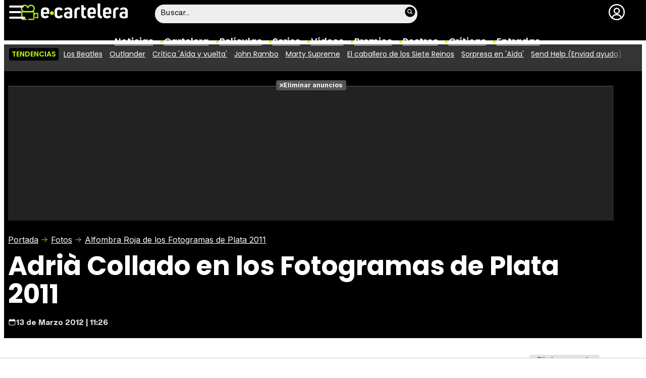

--- FILE ---
content_type: text/html; charset=UTF-8
request_url: https://www.ecartelera.com/fotos/galeria/alfombra-roja-fotogramas-de-plata-2011/adria-collado-fotogramas-de-plata-2011/
body_size: 24910
content:
<!DOCTYPE html>
<html lang="es">
<head>
	<title>Adrià Collado en los Fotogramas de Plata 2011 - Fotos en eCartelera</title>
	<meta charset="utf-8">
	<meta name="viewport" content="width=device-width, initial-scale=1.0, maximum-scale=5.0">
		<meta name="keywords" content="ecartelera, películas, pelis, cine, cartelera, actores, actrices, estrellas, fotos, trailers, videos, fotogramas" />
		<meta name="description" content="El actor asiste a los premios de cine, teatro y televisión. " />
	<meta name="robots" content="max-image-preview:large">	<link rel="preconnect" href="https://pagead2.googlesyndication.com">
<link rel="preconnect" href="https://adservice.google.com">
<link rel="preconnect" href="https://ad.doubleclick.net">
<link rel="preconnect" href="https://www.google.com">
<link rel="preconnect" href="https://ssl.google-analytics.com">
<link rel="preconnect" href="https://tags.refinery89.com">
<link rel="preconnect" href="https://fonts.googleapis.com">
<link rel="preconnect" href="https://fonts.gstatic.com/" crossorigin />
<link rel="preload" as="style" href="https://fonts.googleapis.com/css2?family=Poppins:wght@400;600;700&family=Inter:wght@400;700&display=swap" onload="this.onload=null;this.rel='stylesheet'">
<noscript><link rel="stylesheet" href="https://fonts.googleapis.com/css2?family=Poppins:wght@400;600;700&family=Inter:wght@400;700&display=swap"></noscript>
<link rel="preload" href="/css/fonts/HelveticaNowDisplay-Regular.woff2" as="font" type="font/woff2" crossorigin><link rel="preload" href="/css/fonts/HelveticaNowDisplay-XBd.woff2" as="font" type="font/woff2" crossorigin>
	<link rel="canonical" href="https://www.ecartelera.com/fotos/galeria/alfombra-roja-fotogramas-de-plata-2011/adria-collado-fotogramas-de-plata-2011/">	<meta property="og:locale" content="es_ES" />
<meta property="og:site_name" content="eCartelera" />
<link rel="alternate" href="https://www.ecartelera.com/fotos/galeria/alfombra-roja-fotogramas-de-plata-2011/adria-collado-fotogramas-de-plata-2011/" hreflang="es-es" />
<link rel="alternate" href="https://www.ecartelera.com/fotos/galeria/alfombra-roja-fotogramas-de-plata-2011/adria-collado-fotogramas-de-plata-2011/" hreflang="x-default" />
<link rel="alternate" href="https://www.ecartelera.com.mx/fotos/galeria/alfombra-roja-fotogramas-de-plata-2011/adria-collado-fotogramas-de-plata-2011/" hreflang="es-mx" />
	<script type="application/ld+json">{"@context":"https:\/\/schema.org","@type":"WebSite","url":"https:\/\/www.ecartelera.com","name":"eCartelera","description":"Noticias y cartelera de cine en Espa\u00f1a: eCartelera","publisher":{"name":"eCartelera","url":"https:\/\/www.ecartelera.com"},"potentialAction":{"type":"SearchAction","name":"Buscador eCartelera","target":{"@type":"EntryPoint","urlTemplate":"https:\/\/www.ecartelera.com\/buscar\/?q={search_term_string}"},"query-input":"required name=search_term_string"},"inLanguage":"es"}</script>
	<link rel="icon" href="/favicon.ico" sizes="any">
<link rel="icon" href="/favicon.svg" type="image/svg+xml">
<link rel="apple-touch-icon" sizes="180x180" href="/apple-touch-icon.png">
<link rel="manifest" href="/site.webmanifest">
<link rel="mask-icon" href="/safari-pinned-tab.svg" color="#bcfd0b">
<meta name="theme-color" content="#bcfd0b">	<link href="https://www.ecartelera.com/st.min.css?v=0.67" rel="stylesheet">
			<link rel="alternate" type="application/rss+xml" title="eCartelera RSS" href="https://www.ecartelera.com/rss/feed.xml" />
	
						<script src="https://tags.refinery89.com/ecarteleracom.js" async></script>    
					
<!-- Google Tag Manager -->
<script>(function(w,d,s,l,i){w[l]=w[l]||[];w[l].push({'gtm.start':
new Date().getTime(),event:'gtm.js'});var f=d.getElementsByTagName(s)[0],
j=d.createElement(s),dl=l!='dataLayer'?'&l='+l:'';j.async=true;j.src=
'https://www.googletagmanager.com/gtm.js?id='+i+dl;f.parentNode.insertBefore(j,f);
})(window,document,'script','dataLayer','GTM-K94J7VF');</script>
<!-- End Google Tag Manager -->
<script type="text/javascript">
(function(i,s,o,g,r,a,m){i['GoogleAnalyticsObject']=r;i[r]=i[r]||function(){
	(i[r].q=i[r].q||[]).push(arguments)},i[r].l=1*new Date();a=s.createElement(o),
	m=s.getElementsByTagName(o)[0];a.async=1;a.src=g;m.parentNode.insertBefore(a,m)
})(window,document,'script','//www.google-analytics.com/analytics.js','ga');	

ga('create', 'UA-3225565-1', 'auto', 'main');
ga('create', 'UA-37727950-1', 'auto', 'secondary');
ga('main.send', 'pageview');
ga('secondary.send', 'pageview');
console.log("Iniciando módulo: Analytics");

var myVar=setInterval(function(){refresca()},240000);
function refresca(){
	ga("main.send", "event", "NoBounce", "refresh", "240");
	ga("secondary.send", "event", "NoBounce", "refresh", "240");
}

</script>			<script async src="https://srv.tunefindforfans.com/fruits/mangos.js"></script>
	<script type="text/javascript">
		//  TF-TV - ecartelera.com - TV+
		window.amplified = window.amplified || { init: [] };
		amplified.init.push(function() {
			amplified.setParams({
				tv_term: "",
			});
			amplified.pushAdUnit(100006421);
			amplified.pushAdUnit(100006562);
			amplified.run();
		});
	</script>
		
		<script> 
		(function(d,s,id,h,t){ 
		var js,r,djs = d.getElementsByTagName(s)[0]; 
		if (d.getElementById(id)) {return;} 
		js = d.createElement('script');js.id =id;js.async=1; 
		js.h=h;js.t=t; 
		r=encodeURI(btoa(d.referrer)); 
		js.src="//"+h+"/pixel/js/"+t+"/"+r; 
		djs.parentNode.insertBefore(js, djs); 
		}(document, 'script', 'dogtrack-pixel','noxv.spxl.socy.es', 'NOXV_491_646_733')); 
		</script> 
	
</head>
<body class="preload ref-categorias">
	<style>
.fc-consent-root .fc-dialog-container { max-width:725px !important; }
.fc-consent-root .fc-dialog { border-radius:8px !important; }
.fc-consent-root .fc-dialog-restricted-content { max-width:535px !important; }
.fc-consent-root .fc-choice-dialog .fc-footer-buttons-divider { max-width:535px !important; }
.fc-consent-root .fc-footer-buttons { max-width:535px !important; }
.fc-consent-root .fc-stacks .fc-stack-icon i { color:rgba(75,160,242,1) !important; }
.fc-consent-root .fc-stacks .fc-stack-icon { background-color:rgba(75,160,242,.24) !important;}
.fc-consent-root .fc-manage-options-third-button-label { color:#0f4477 !important; }
.fc-consent-root .fc-primary-button .fc-button-background { background:#42af07 !important; }
.fc-consent-root .fc-data-preferences-accept-all.fc-secondary-button .fc-button-background { background:#42af07 !important; border:0 !important; }
.fc-consent-root .fc-vendor-preferences-accept-all.fc-secondary-button .fc-button-background { background:#42af07 !important; border:0 !important; }
.fc-consent-root .fc-data-preferences-accept-all.fc-secondary-button .fc-button-label { color:#FFF !important; }
.fc-consent-root .fc-vendor-preferences-accept-all.fc-secondary-button .fc-button-label { color:#FFF !important; }
.fc-consent-root .fc-confirm-choices.fc-primary-button .fc-button-background { background:#FAFBFC !important; }
.fc-consent-root .fc-confirm-choices.fc-primary-button .fc-button-label { color:#222 !important; }
</style>
<script>
window.googlefc = window.googlefc || {};
window.googlefc.callbackQueue = window.googlefc.callbackQueue || [];

window.googlefc.callbackQueue.push({
'CONSENT_DATA_READY':
() => __tcfapi('addEventListener', 2.2, (data, success) => {

if (success) {
  const isPersonalized = data.purpose.consents[1];
  if (isPersonalized == false) {
	var currentUrl = window.location.href;
	document.cookie = "cmp-returnurl=" + (currentUrl || "") + "; path=/";
	window.location.href = 'https://www.ecartelera.com/suscribirse/cookies/';
  }
} 

})
});
</script>
	
<header><!-- Google Tag Manager (noscript) -->
<noscript><iframe src="https://www.googletagmanager.com/ns.html?id=GTM-K94J7VF"
height="0" width="0" style="display:none;visibility:hidden"></iframe></noscript>
<!-- End Google Tag Manager (noscript) -->

<div class="cnt">
	<div class="top-band">
		<div id="menu-bar" onclick="mainmenu();"><span></span><span></span><span></span></div>
		<div class="navigation">
			<div class="ecartelera" onclick="window.location.href='https://www.ecartelera.com'"><span>eCartelera</span></div>
		</div>
		<div class="search"><div class="form" id="busc-header">
				<form method="get" id="busqueda" action="https://www.ecartelera.com/buscar/">
			<input type="text" name="q" autocomplete="off" id="inputString" onfocus="this.value=''" value="Buscar..."/>
		</form>
		<div id="resultados"></div>
				</div></div>
		<div class="user" id="user"><div class="login" onclick="mainlogin();"><span>Login</span></div></div>
	</div>
<nav>
	<ul>
		<li><a href="https://www.ecartelera.com/noticias/">Noticias</a></li>
		<li><a href="https://www.ecartelera.com/cartelera/">Cartelera</a></li>
		<li><a href="https://www.ecartelera.com/peliculas/">Pel&iacute;culas</a></li>
		<li><a href="https://www.ecartelera.com/series/">Series</a></li>
		<li><a href="https://www.ecartelera.com/videos/">Vídeos</a></li>
		<li><a href="https://www.ecartelera.com/premios/">Premios</a></li>
		<li><a href="https://www.ecartelera.com/personas/">Rostros</a></li>
				<li><a href="https://www.ecartelera.com/criticas/">Críticas</a></li>
		<li><a href="https://entradas.ecartelera.com">Entradas</a></li>
			</ul>
</nav>	
</div>
</header>
<div id="overlay-menu"><div class="cnt">
	<div class="search">
		<div class="form" id="busc-overlay"></div>
	</div>
	<ul>
		<li><a href="https://www.ecartelera.com/noticias/">Noticias</a></li>
		<li><a href="https://www.ecartelera.com/cartelera/">Cartelera</a></li>
		<li><a href="https://www.ecartelera.com/peliculas/">Pel&iacute;culas</a></li>
		<li><a href="https://www.ecartelera.com/series/">Series</a></li>
		<li><a href="https://www.ecartelera.com/videos/">Vídeos</a></li>
		<li><a href="https://www.ecartelera.com/taquilla/">Taquilla</a></li>
		<li><a href="https://www.ecartelera.com/fotos/">Fotos</a></li>
		<li><a href="https://www.ecartelera.com/premios/">Premios</a></li>
		<li><a href="https://www.ecartelera.com/personas/">Rostros</a></li>
				<li><a href="https://www.ecartelera.com/criticas/">Críticas</a></li>
		<li><a href="https://entradas.ecartelera.com">Entradas</a></li>
			</ul>
</div></div>
<div id="overlay-user"></div>
<div class="trends" data-country="NULL">
	<div class="cnt"><div class="scrollable">
		<strong class="trend-tit">Tendencias</strong>
				<span class="trend-item"><a href="https://www.ecartelera.com/noticias/paul-mescal-barry-keoghan-joseph-quinn-y-harris-dickinson-83137/" title="Los Beatles">Los Beatles</a></span>
				<span class="trend-item"><a href="https://www.ecartelera.com/noticias/outlander-trailer-octava-ultima-temporada-83138/" title="Outlander">Outlander</a></span>
				<span class="trend-item"><a href="https://www.ecartelera.com/noticias/ada-vuelta-critica-83107/" title="Crítica &#039;Aída y vuelta&#039;">Crítica 'Aída y vuelta'</a></span>
				<span class="trend-item"><a href="https://www.ecartelera.com/noticias/precuela-john-rambo-comienza-rodaje-fichajes-poster-oficial-83140/" title="John Rambo">John Rambo</a></span>
				<span class="trend-item"><a href="https://www.ecartelera.com/noticias/marty-supreme-critica-83127/" title="Marty Supreme">Marty Supreme</a></span>
				<span class="trend-item"><a href="https://www.ecartelera.com/noticias/showrunner-caballero-siete-reinos-planes-futuro-83139/" title="El caballero de los Siete Reinos">El caballero de los Siete Reinos</a></span>
				<span class="trend-item"><a href="https://www.ecartelera.com/noticias/aida-vuelta-sorpresa-recuperando-personaje-aidita-83030/" title="Sorpresa en &#039;Aída&#039;">Sorpresa en 'Aída'</a></span>
				<span class="trend-item"><a href="https://www.ecartelera.com/noticias/critica-send-help-enviad-ayuda-sam-raimi-83129/" title="Send Help (Enviad ayuda)">Send Help (Enviad ayuda)</a></span>
				<span class="trend-item"><a href="https://www.ecartelera.com/noticias/creadores-wonder-man-final-alternativo-segunda-temporada-83130/" title="Wonder Man">Wonder Man</a></span>
				<span class="trend-item"><a href="https://www.ecartelera.com/noticias/hoppers-presentacion-avance-pixar-ingeniosa-83132/" title="Hoppers">Hoppers</a></span>
			</div></div>
</div>
<main>
			<style>
.tit-inside.reduced { font-size:38px; }
.galwrap { display:flex; gap:16px; overflow-y:hidden; overflow-x:scroll; -webkit-overflow-scrolling:touch; scrollbar-width:thin; padding:7px 5px 8px 5px; }
.galwrap::-webkit-scrollbar { height:9px; background:#CCC; border-radius:6px; }
.galwrap::-webkit-scrollbar-thumb { background:linear-gradient(90deg, rgba(90,193,0,1) 0%, rgba(213,255,0,1) 100%); border-radius:6px; }
.gitem { position:relative; display:block; flex:0 0 190px; }
.gitem:after { content:''; width:14px; height:14px; display:inline-block; background:url('https://www.ecartelera.com/images/icn-zoom.svg'); background-size:14px 14px; position:absolute; top:5px; right:5px; filter:invert(1) drop-shadow(0 0 4px rgb(0 0 0 / 0.8)); transition:all .25s ease-in-out; opacity:.85; }
.gitem img { width:100%; height:auto; aspect-ratio:1; border-radius:10px; transition:box-shadow .25s ease-in-out; }
.gitem:hover { cursor:pointer; }
.gitem:hover img { box-shadow:1px 1px 8px rgba(0,0,0,.5); }
.gitem:hover:after { width:22px; height:22px; background-size:22px 22px; opacity:1; }

.gal-bar  { background:#222; border-radius:50px; display:flex; gap:12px; padding:6px; font-family:var(--fontnorm); font-weight:bold; font-size:15px; margin-bottom:20px; align-items:center; overflow:hidden; height:57px; }
.gal-bar a { color:#FFF; display:block; transition:color .25s ease-in-out; }
.gal-prev { flex:0 0 100px; }
.gal-prev a { display:flex; gap:6px; align-items:center; position:relative; margin-left:-22px; transition:margin .25s ease-in-out; }
.gal-prev a:hover { margin-left:0; margin-right:-22px; }
.gal-prev a:before { content:''; background:url('https://www.ecartelera.com/images/icn-chevron.svg'); background-size:20px 20px; width:20px; height:20px; filter:invert(1); transform:rotate(180deg); }
.gal-prev a img { width:45px; height:45px; border-radius:45px; aspect-ratio:1; display:block; }
.gal-center { flex-grow:1; text-align:center; }
.gal-bar a:hover { color:var(--cdest); }
.gal-next { flex:0 0 100px; }
.gal-next a { display:flex; gap:6px; align-items:center; flex-direction:row-reverse; position:relative; margin-right:-22px; transition:margin .25s ease-in-out; }
.gal-next a:hover { margin-right:0; margin-left:-22px; }
.gal-next a:before { content:''; background:url('https://www.ecartelera.com/images/icn-chevron.svg'); background-size:20px 20px; width:20px; height:20px; filter:invert(1); }
.gal-next a img { width:45px; height:45px; border-radius:45px; aspect-ratio:1; display:block; }

.mainpic { margin:0 5px; width:calc(100% - 10px); margin-bottom:10px; height:auto; display:block; }
.mainpic img { width:100%; height:auto; border-radius:10px; }

.box-tit a { color:#FFF; }

.ftit { text-align:center; font-weight:bold; font-size:17px; }
.subftit { text-align:center; margin:0 0 25px 0; font-size:18px; font-weight:bold; }
.subftit span { font-size:16px; font-weight:normal; color:#777; }

@media (max-width:650px) {
.tit-inside.reduced { font-size:30px; }
.gitem { flex:0 0 165px; }
}
@media (max-width:550px) {
.tit-inside.reduced { font-size:28px; }
.galwrap { gap:12px; }
.gitem { flex:0 0 140px; }
}
</style>
<div class="top">
<div class="cnt">
		<div class="pub-top apwrap">
		<div id='top' class="apcnt"></div>
		<div id='x01'></div>
	</div>
		<div class="breadcrumb">
		<span class="wa"><a href="https://www.ecartelera.com">Portada</a></span>
		<span class="wa"><a href="https://www.ecartelera.com/fotos/">Fotos</a></span>
		<a href="https://www.ecartelera.com/fotos/galeria/alfombra-roja-fotogramas-de-plata-2011/">Alfombra Roja de los Fotogramas de Plata 2011</a>
	</div>

	<h1 class="std-tit">Adrià Collado en los Fotogramas de Plata 2011</h1>
	<div class="info">
		<span class="std-date"><b>13 de Marzo 2012 | 11:26</b></span>
	</div>
</div>
</div>
<div class="pagewrap">
<div class="wrapper">
	<div class="wcenter">
		<style>#amplified_100006421 { margin-bottom:30px; margin-top:-2px; height:50px; }</style>
<div id="amplified_100006421"></div>
		<div class="gal-bar">
			<div class="gal-prev">
								<a href="https://www.ecartelera.com/fotos/galeria/alfombra-roja-fotogramas-de-plata-2011/jaime-olias-fotogramas-de-plata-2011/">
				<picture>
					<source srcset="https://www.ecartelera.com/images/img/35400/35455_cv2.webp" type="image/webp">
					<img src="https://www.ecartelera.com/images/img/35400/35455_cv2.jpg" alt="Jaime Olías en los Fotogramas de Plata 2011" width="80" height="80"/>
				</picture>
				<span>Anterior</span>
				</a>
							</div>
			<div class="gal-center"><a href="https://www.ecartelera.com/fotos/galeria/alfombra-roja-fotogramas-de-plata-2011/adria-collado-fotogramas-de-plata-2011/original/" title="Adrià Collado en los Fotogramas de Plata 2011">Ver Original</a></div>
			<div class="gal-next">
								<a href="https://www.ecartelera.com/fotos/galeria/alfombra-roja-fotogramas-de-plata-2011/oriol-tarrason-fotogramas-de-plata-2011/">
				<picture>
					<source srcset="https://www.ecartelera.com/images/img/35400/35453_cv2.webp" type="image/webp">
					<img src="https://www.ecartelera.com/images/img/35400/35453_cv2.jpg" alt="Oriol Tarrasón en los Fotogramas de Plata 2011" width="80" height="80"/>
				</picture>
				<span>Siguiente</span>
				</a>
							</div>
		</div>
<picture class="mainpic" style="aspect-ratio:960/1443;">
	<source media="(max-width:175px)" srcset="https://www.ecartelera.com/images/img/35400/35454_mini.webp" type="image/webp">
	<source media="(min-width:176px) and (max-width:250px)" srcset="https://www.ecartelera.com/images/img/35400/35454_p.webp" type="image/webp">
	<source media="(min-width:251px) and (max-width:500px)" srcset="https://www.ecartelera.com/images/img/35400/35454_m.webp" type="image/webp">
	<source media="(min-width:501px)" srcset="https://www.ecartelera.com/images/img/35400/35454_adria-collado-en-los-fotogramas-de-plata-2011.webp" type="image/webp">
	<img src="https://www.ecartelera.com/images/img/35400/35454_adria-collado-en-los-fotogramas-de-plata-2011.jpg" srcset="https://www.ecartelera.com/images/img/35400/35454_mini.jpg 175w, https://www.ecartelera.com/images/img/35400/35454_p.jpg 250w, https://www.ecartelera.com/images/img/35400/35454_m.jpg 500w, https://www.ecartelera.com/images/img/35400/35454_adria-collado-en-los-fotogramas-de-plata-2011.jpg 750w" width="960" height="1443" alt="Adrià Collado en los Fotogramas de Plata 2011" decoding="sync" fetchpriority="high" loading="eager"/>
</picture>

	<script>
		const speculationRules = {
		prerender: [
			{
			source: "list",
			urls: [
				
				"https://www.ecartelera.com/fotos/galeria/alfombra-roja-fotogramas-de-plata-2011/adria-collado-fotogramas-de-plata-2011/original/",
				"https://www.ecartelera.com/fotos/galeria/alfombra-roja-fotogramas-de-plata-2011/jaime-olias-fotogramas-de-plata-2011/", 				"https://www.ecartelera.com/fotos/galeria/alfombra-roja-fotogramas-de-plata-2011/oriol-tarrason-fotogramas-de-plata-2011/"				
			]
			}
		]
		};
		async function initPrerendering() {
			  if (!HTMLScriptElement.supports?.('speculationrules')) return;
			  const connection = navigator.connection;
			  if (connection?.saveData || connection?.effectiveType.includes('2g')) return;
			  try {
				const battery = await navigator.getBattery();
				if (battery.level < 0.2 && !battery.charging) return;
			  } catch {}
			  const script = document.createElement('script');
			  script.type = 'speculationrules';
			  script.textContent = JSON.stringify(speculationRules);
			 document.head.appendChild(script);
		}
		initPrerendering();
	</script>
	
<div class="subftit">El actor asiste a los premios de cine, teatro y televisión <span>Gtres</span></div>
<link rel="stylesheet" href="https://www.ecartelera.com/css/video.custom.min.css" media="print" onload="this.media='all'">
<link rel="stylesheet" href="https://www.ecartelera.com/css/video-js.min.css" media="print" onload="this.media='all'">
<link rel="stylesheet" href="https://www.ecartelera.com/css/videojs.ads.css" media="print" onload="this.media='all'">
<link rel="stylesheet" href="https://www.ecartelera.com/css/videojs.ima.css" media="print" onload="this.media='all'">
<script src="//imasdk.googleapis.com/js/sdkloader/ima3.js"></script>
<script src="https://www.ecartelera.com/js/video.min.js"></script>
<script src="https://www.ecartelera.com/js/videojs.ads.min.js"></script>
<script src="https://www.ecartelera.com/js/videojs.ima.js"></script>
<div id="ec-floating-slot" aria-hidden="true" style="display:none;"></div>
<div class="ecplayer">
	<div class="tit-ep"><span>Videos eCartelera</span></div>
	<div class="cnt-ep">
		<div class="mv-ep">
			<div class='videoplaylist-cnt'>
            <div class='video-title'>Óscar Casas: "'Ídolos' es una película épica"</div><div class='video-wrapper'><video id='vid-36392' class='video-js vjs-default-skin' data-title='Óscar Casas: "\'Ídolos\' es una película épica"' poster='https://www.ecartelera.com/images/videos/36300/f36392.jpg' controls preload='auto' width='640' height='360' playsinline data-vtt="//v1.ecartelera.com/video/36300/36392_sprite.vtt" data-stream="1"><source src="//v1.ecartelera.com/video/36300/36392/playlist.m3u8" type="application/x-mpegURL"/><source src="//v1.ecartelera.com/video/36300/36392/manifest.mpd" type="application/dash+xml"/><source src="//v1.ecartelera.com/video/36300/36392.mp4" type='video/mp4'/>El navegador no soporta el tag de video.</video></div>
      
<div class='floating-countdown'></div><button class='floating-close'>X</button><button class='unmute-button' aria-label='Unmute video'><svg viewBox='0 0 24 24' xmlns='http://www.w3.org/2000/svg'><path d='M3.63 3.63a.996.996 0 0 0 0 1.41L7.29 8.7 7 9H4c-.55 0-1 .45-1 1v4c0 .55.45 1 1 1h3l3.29 3.29c.63.63 1.71.18 1.71-.71v-4.17l4.18 4.18c-.49.37-1.02.68-1.6.91-.36.15-.58.53-.58.92 0 .72.73 1.18 1.39.91.8-.33 1.55-.77 2.22-1.31l1.34 1.34a.996.996 0 1 0 1.41-1.41L5.05 3.63c-.39-.39-1.02-.39-1.42 0zM19 12c0 .82-.15 1.61-.41 2.34l1.53 1.53c.56-1.17.88-2.48.88-3.87 0-3.83-2.4-7.11-5.78-8.4-.59-.23-1.22.23-1.22.86v.19c0 .38.25.71.61.85C17.18 6.54 19 9.06 19 12zm-7-8-1.88 1.88L12 7.76zm4.5 8A4.5 4.5 0 0 0 14 7.97v1.79l2.48 2.48c.01-.08.02-.16.02-.24z'/></svg></button></div>
		</div>
		<div class="lv-ep">
			<ul class="lv-car">
      <li>                <a href="https://www.ecartelera.com/videos/primer-trailer-daredevil-born-again-temporada-2/" title="Primer tráiler &#039;Daredevil: Born Again&#039; T2">
                <picture>
				    <source srcset="https://www.ecartelera.com/images/videos/36400/36408_th01.webp" type="image/webp">
				    <img loading="lazy" src="https://www.ecartelera.com/images/videos/36400/36408_th01.jpg" alt="Primer tráiler &#039;Daredevil: Born Again&#039; T2" width="207" height="115">
			    </picture>
                <span>Primer tráiler &#039;Daredevil: Born Again&#039; T2</span>
                </a>
                </li>
                <li>                <a href="https://www.ecartelera.com/videos/salvador-trailer-oficial-netflix/" title="Tráiler oficial &#039;Salvador&#039; (2026)">
                <picture>
				    <source srcset="https://www.ecartelera.com/images/videos/36400/36405_th01.webp" type="image/webp">
				    <img loading="lazy" src="https://www.ecartelera.com/images/videos/36400/36405_th01.jpg" alt="Tráiler oficial &#039;Salvador&#039; (2026)" width="207" height="115">
			    </picture>
                <span>Tráiler oficial &#039;Salvador&#039; (2026)</span>
                </a>
                </li>
                <li>                <a href="https://www.ecartelera.com/videos/trailer-en-espanol-les-miserables-the-story-of-jean-valjean-2025/" title="Tráiler en español &#039;Les Miserables: The Story of Jean Valjean&#039; (2025)">
                <picture>
				    <source srcset="https://www.ecartelera.com/images/videos/36400/36402_th01.webp" type="image/webp">
				    <img loading="lazy" src="https://www.ecartelera.com/images/videos/36400/36402_th01.jpg" alt="Tráiler en español &#039;Les Miserables: The Story of Jean Valjean&#039; (2025)" width="207" height="115">
			    </picture>
                <span>Tráiler en español &#039;Les Miserables: The Story of Jean Valjean&#039; (2025)</span>
                </a>
                </li>
                <li>                <a href="https://www.ecartelera.com/videos/trailer-en-espanol-super-mario-galaxylapelicula-2026/" title="Avance &#039;Super Mario Galaxy: La película&#039;: Primer vistazo a Yoshi">
                <picture>
				    <source srcset="https://www.ecartelera.com/images/videos/36400/36401_th01.webp" type="image/webp">
				    <img loading="lazy" src="https://www.ecartelera.com/images/videos/36400/36401_th01.jpg" alt="Avance &#039;Super Mario Galaxy: La película&#039;: Primer vistazo a Yoshi" width="207" height="115">
			    </picture>
                <span>Avance &#039;Super Mario Galaxy: La película&#039;: Primer vistazo a Yoshi</span>
                </a>
                </li>
                <li>                <a href="https://www.ecartelera.com/videos/trailer-in-cold-light-2025/" title="Tráiler &#039;In Cold Light&#039; (2025)">
                <picture>
				    <source srcset="https://www.ecartelera.com/images/videos/36400/36400_th01.webp" type="image/webp">
				    <img loading="lazy" src="https://www.ecartelera.com/images/videos/36400/36400_th01.jpg" alt="Tráiler &#039;In Cold Light&#039; (2025)" width="207" height="115">
			    </picture>
                <span>Tráiler &#039;In Cold Light&#039; (2025)</span>
                </a>
                </li>
                <li>                <a href="https://www.ecartelera.com/videos/trailer-en-espanol-venganza-2026/" title="Tráiler en español &#039;Venganza&#039; (2026)">
                <picture>
				    <source srcset="https://www.ecartelera.com/images/videos/36300/36399_th01.webp" type="image/webp">
				    <img loading="lazy" src="https://www.ecartelera.com/images/videos/36300/36399_th01.jpg" alt="Tráiler en español &#039;Venganza&#039; (2026)" width="207" height="115">
			    </picture>
                <span>Tráiler en español &#039;Venganza&#039; (2026)</span>
                </a>
                </li>
                </ul>
		</div>
	</div>
</div>
<script>


document.addEventListener('DOMContentLoaded', function() {
    let is_pub=false;
    const fecha_ini="2026-02-02T00:00:00+02:00";
    const fecha_fin="2026-02-15T23:59:59+02:00";
    const today = new Date();
    is_pub=true;    const is_refinery = document.querySelector('script[src*="tags.refinery89.com"]')!==null;
    if(!is_refinery) loadVideo(false);

    function sendQuartileLog(videoId, event){
        console.log("Debug logQuartile: "+event);
        fetch('/ajax/_log_quartile/', {
            method: "POST",
            headers: { "Content-Type": "application/json" },
            body: JSON.stringify({ video_id: videoId, event_type: event , url:window.location.href})
        });
    }


    function loadVideo(is_refinery=true){
        const videoSliders = document.querySelectorAll('.mv-ep');
        videoSliders.forEach((videoSlider, index) => {
        const video = videoSlider.querySelector('video');
        const videosliderCnt = videoSlider.querySelector('.videoplaylist-cnt');
        const countdown = videoSlider.querySelector('.floating-countdown');
        const closeBtn = videoSlider.querySelector('.floating-close');
        const unmuteBtn = videoSlider.querySelector('.unmute-button');

        if (!video) return;

        const player = videojs(video);
        const random_number = Math.floor((Math.random() * 10000000) + 1);

        player.one('play', () => {
          try { player.ima && player.ima.initializeAdDisplayContainer && player.ima.initializeAdDisplayContainer(); } catch(e){}
        });

        const pubDetails = video.getAttribute('data-pub-details') === 'true';
        const videoId = video.getAttribute('data-id') || 'video-' + index;
        if (pubDetails) {
                const quartiles = {
                    q1: 0.25,
                    q2: 0.50,
                    q3: 0.75
                };

                const tracked = {
                    played: false
                };

                player.on('play', function() {
                    if (!tracked.played) {
                        sendQuartileLog(videoId, 'impression');
                        tracked.played = true;
                    }
                });

                const logQuartile = (quartileName) => {
                    if (!tracked[quartileName]) {
                        tracked[quartileName] = true;
                        sendQuartileLog(videoId, quartileName);
                    }
                };

                player.on('timeupdate', function() {
                    const currentTime = player.currentTime();
                    const duration = player.duration();
                    if (isNaN(duration) || duration === 0) return;
                    for (const quartile in quartiles) {
                        if (currentTime >= duration * quartiles[quartile]) {
                            logQuartile(quartile);
                        }
                    }
                });

                player.on('ended', function() {
                    if (!tracked.q4) {
                        tracked.q4 = true;
                        sendQuartileLog(videoId, 'q4');
                    }
                });
        }

        player.muted(true);
        player.playsinline(true);
        player.autoplay(true);
        player.fluid(true);

        let ad='https://pubads.g.doubleclick.net/gampad/ads?iu=/15748617,1007950/Ecarteleracom/Ecarteleracom-Video-Instream&description_url=https%3A%2F%2Fwww.ecartelera.com&tfcd=0&npa=0&sz=400x300%7C640x360%7C640x480%7C1280x720&gdfp_req=1&unviewed_position_start=1&output=vast&env=vp&impl=s&plcmt=1&correlator='+random_number;
        if(is_refinery) ad=ad+'&gdpr='+(r89.cmp.tcData.gdprApplies==true ? 1 : 0)+'&gdpr_consent='+r89.cmp.tcData.tcString;

        const imaOptions = {
            id: 'content_video_' + index,
            adTagUrl: ad
        };
        if(is_pub) player.ima(imaOptions);

        // Montamos el contador de visualizaciones si es publi
          if(today >= new Date(fecha_ini) && today <= new Date(fecha_fin)) {
              player.on('adstart', function() {
                  fetch('/ajax/_banner_impression/', {
                        method: "POST",
                        headers: { "Content-Type": "application/json" },
                        body: JSON.stringify({ id: videoId , url:window.location.href})
                  });
              });
          }

        if (index === 0) {
            initializeFloatingBehavior(player, videosliderCnt, videoSlider, countdown, closeBtn, unmuteBtn);
        } else {
            initializeUnmuteButton(player, unmuteBtn);
        }
    });
    }

    function r89CmpExiste() {
		return (window.r89 && window.r89.cmp && window.r89.cmp.status=="done");
	}
	let r89CmpDetect = false;

	const observerCallback = (mutationsList, observer) => {
		if (r89CmpDetect) return;

		if (r89CmpExiste()) {
			loadVideo();
			r89CmpDetect = true;
			observer.disconnect();
		}
	};

	const observer = new MutationObserver(observerCallback);
	const observerConfig = {
		childList: true,
		subtree: true
	};

	observer.observe(document.body, observerConfig);

	if (r89CmpExiste()) {
		loadVideo();
		r89CmpDetect = true;
		observer.disconnect();
	}

	// Fallback timeout - load video after 5 seconds if CMP hasn't completed
	if (is_refinery) {
		setTimeout(function() {
			if (!r89CmpDetect) {
				console.log('Refinery89 CMP timeout - loading video with fallback');
				loadVideo(false);
				r89CmpDetect = true;
				observer.disconnect();
			}
		}, 5000);
	}
});

function initializeUnmuteButton(player, unmuteBtn) {
    if (!unmuteBtn) return;

    function updateUnmuteButton() {
        if (player.muted()) {
            unmuteBtn.style.display = 'flex';
        } else {
            unmuteBtn.style.display = 'none';
        }
    }

    unmuteBtn.addEventListener('click', () => {
        player.muted(false);
        updateUnmuteButton();
    });

    player.on('volumechange', updateUnmuteButton);
    updateUnmuteButton();
}

function initializeFloatingBehavior(player, videosliderCnt, placeholder, countdown, closeBtn, unmuteBtn) {
  let hasBeenViewed = false;
  let isFloating = false;
  let isDisabled = false;
  let countdownInterval = null;

  initializeUnmuteButton(player, unmuteBtn);

  function startCountdown() {
    let seconds = 16;
    if (!countdown) return;
    countdown.style.display = 'block';
    countdown.textContent = seconds;
    countdownInterval = setInterval(() => {
      seconds--;
      countdown.textContent = seconds;
      if (seconds <= 0) {
        clearInterval(countdownInterval);
        countdown.style.display = 'none';
        if (closeBtn) closeBtn.style.display = 'block';
      }
    }, 1000);
  }

  function stopCountdown() {
    if (countdown) countdown.style.display = 'none';
    if (closeBtn) closeBtn.style.display = 'none';
    if (countdownInterval) {
      clearInterval(countdownInterval);
      countdownInterval = null;
    }
  }

  function resizeAdsContainer() {
  try {
    const el = player.el(); // the .video-js root
    const rect = el.getBoundingClientRect();
    const w = Math.max(1, Math.round(rect.width));
    const h = Math.max(1, Math.round(rect.height));
    if (player.ima && typeof player.ima.resize === 'function') {
      player.ima.resize(w, h);
    } else {
      player.trigger('adsresize');
    }
  } catch (e) {}
}

function makeVideoFloat() {
  if (isFloating || isDisabled) return;
  // reserve space ...
  videosliderCnt.classList.add('floating');
  // double-RAF to avoid 0x0 reads
  requestAnimationFrame(() => requestAnimationFrame(resizeAdsContainer));
  startCountdown();
  isFloating = true;
}

function returnVideoToPlace() {
  if (!isFloating) return;
  videosliderCnt.classList.remove('floating');
  requestAnimationFrame(() => requestAnimationFrame(resizeAdsContainer));
  stopCountdown();
  isFloating = false;
}

// Also resize at key ad lifecycle points
player.on('adstart', () => requestAnimationFrame(() => requestAnimationFrame(resizeAdsContainer)));
player.on('ads-ad-started', () => requestAnimationFrame(() => requestAnimationFrame(resizeAdsContainer)));

  if (closeBtn) {
    closeBtn.addEventListener('click', () => {
      returnVideoToPlace();
      isDisabled = true;
    });
  }

  const observer = new IntersectionObserver((entries) => {
    if (isDisabled) return;

    entries.forEach(entry => {
      if (entry.isIntersecting) {
        hasBeenViewed = true;
        if (isFloating) returnVideoToPlace();
      } else {
        if (hasBeenViewed && !isFloating) makeVideoFloat();
      }
    });
  }, { threshold: 0.1 });

  observer.observe(placeholder);

  // Keep IMA sized if viewport changes while floating
  window.addEventListener('resize', () => {
    if (isFloating) resizeAdsContainer();
  }, { passive: true });
}
</script><div class="lat-box">
<div class="box-tit"><h2><a href="https://www.ecartelera.com/fotos/galeria/alfombra-roja-fotogramas-de-plata-2011/" title="Alfombra Roja de los Fotogramas de Plata 2011">Alfombra Roja de los Fotogramas de Plata 2011</a></h2></div>
<div class="box-cnt">
<div class="galwrap">
	<a class="gitem" href="https://www.ecartelera.com/fotos/galeria/alfombra-roja-fotogramas-de-plata-2011/ana-rujas-fotogramas-de-plata-2011/">
		<picture>
			<source srcset="https://www.ecartelera.com/images/img/35400/35460_cv04.webp" type="image/webp">
			<img loading="lazy" src="https://www.ecartelera.com/images/img/35400/35460_cv04.jpg" width="200" height="200" alt="Ana Rujas en los Fotogramas de Plata 2011">
		</picture>
	</a>
	<a class="gitem" href="https://www.ecartelera.com/fotos/galeria/alfombra-roja-fotogramas-de-plata-2011/aida-folch-fotogramas-de-plata-2011/">
		<picture>
			<source srcset="https://www.ecartelera.com/images/img/35400/35459_cv04.webp" type="image/webp">
			<img loading="lazy" src="https://www.ecartelera.com/images/img/35400/35459_cv04.jpg" width="200" height="200" alt="Aída Folch en los Fotogramas de Plata 2011">
		</picture>
	</a>
	<a class="gitem" href="https://www.ecartelera.com/fotos/galeria/alfombra-roja-fotogramas-de-plata-2011/mar-saura-fotogramas-de-plata-2011/">
		<picture>
			<source srcset="https://www.ecartelera.com/images/img/35400/35458_cv04.webp" type="image/webp">
			<img loading="lazy" src="https://www.ecartelera.com/images/img/35400/35458_cv04.jpg" width="200" height="200" alt="Mar Saura en los Fotogramas de Plata 2011">
		</picture>
	</a>
	<a class="gitem" href="https://www.ecartelera.com/fotos/galeria/alfombra-roja-fotogramas-de-plata-2011/gorka-otxoa-fotogramas-de-plata-2011/">
		<picture>
			<source srcset="https://www.ecartelera.com/images/img/35400/35457_cv04.webp" type="image/webp">
			<img loading="lazy" src="https://www.ecartelera.com/images/img/35400/35457_cv04.jpg" width="200" height="200" alt="Gorka Otxoa en los Fotogramas de Plata 2011">
		</picture>
	</a>
	<a class="gitem" href="https://www.ecartelera.com/fotos/galeria/alfombra-roja-fotogramas-de-plata-2011/alberto-amarilla-fotogramas-de-plata-2011/">
		<picture>
			<source srcset="https://www.ecartelera.com/images/img/35400/35456_cv04.webp" type="image/webp">
			<img loading="lazy" src="https://www.ecartelera.com/images/img/35400/35456_cv04.jpg" width="200" height="200" alt="Alberto Amarilla en los Fotogramas de Plata 2011">
		</picture>
	</a>
	<a class="gitem" href="https://www.ecartelera.com/fotos/galeria/alfombra-roja-fotogramas-de-plata-2011/jaime-olias-fotogramas-de-plata-2011/">
		<picture>
			<source srcset="https://www.ecartelera.com/images/img/35400/35455_cv04.webp" type="image/webp">
			<img loading="lazy" src="https://www.ecartelera.com/images/img/35400/35455_cv04.jpg" width="200" height="200" alt="Jaime Olías en los Fotogramas de Plata 2011">
		</picture>
	</a>
	<a class="gitem" href="https://www.ecartelera.com/fotos/galeria/alfombra-roja-fotogramas-de-plata-2011/adria-collado-fotogramas-de-plata-2011/">
		<picture>
			<source srcset="https://www.ecartelera.com/images/img/35400/35454_cv04.webp" type="image/webp">
			<img loading="lazy" src="https://www.ecartelera.com/images/img/35400/35454_cv04.jpg" width="200" height="200" alt="Adrià Collado en los Fotogramas de Plata 2011">
		</picture>
	</a>
	<a class="gitem" href="https://www.ecartelera.com/fotos/galeria/alfombra-roja-fotogramas-de-plata-2011/oriol-tarrason-fotogramas-de-plata-2011/">
		<picture>
			<source srcset="https://www.ecartelera.com/images/img/35400/35453_cv04.webp" type="image/webp">
			<img loading="lazy" src="https://www.ecartelera.com/images/img/35400/35453_cv04.jpg" width="200" height="200" alt="Oriol Tarrasón en los Fotogramas de Plata 2011">
		</picture>
	</a>
	<a class="gitem" href="https://www.ecartelera.com/fotos/galeria/alfombra-roja-fotogramas-de-plata-2011/norma-ruiz-fotogramas-de-plata-2011/">
		<picture>
			<source srcset="https://www.ecartelera.com/images/img/35400/35452_cv04.webp" type="image/webp">
			<img loading="lazy" src="https://www.ecartelera.com/images/img/35400/35452_cv04.jpg" width="200" height="200" alt="Norma Ruiz en los Fotogramas de Plata 2011">
		</picture>
	</a>
	<a class="gitem" href="https://www.ecartelera.com/fotos/galeria/alfombra-roja-fotogramas-de-plata-2011/alex-garcia-fotogramas-de-plata-2011/">
		<picture>
			<source srcset="https://www.ecartelera.com/images/img/35400/35451_cv04.webp" type="image/webp">
			<img loading="lazy" src="https://www.ecartelera.com/images/img/35400/35451_cv04.jpg" width="200" height="200" alt="Álex García en los Fotogramas de Plata 2011">
		</picture>
	</a>
	<a class="gitem" href="https://www.ecartelera.com/fotos/galeria/alfombra-roja-fotogramas-de-plata-2011/carolina-bang-fotogramas-de-plata-2011/">
		<picture>
			<source srcset="https://www.ecartelera.com/images/img/35400/35450_cv04.webp" type="image/webp">
			<img loading="lazy" src="https://www.ecartelera.com/images/img/35400/35450_cv04.jpg" width="200" height="200" alt="Carolina Bang en los Fotogramas de Plata 2011">
		</picture>
	</a>
	<a class="gitem" href="https://www.ecartelera.com/fotos/galeria/alfombra-roja-fotogramas-de-plata-2011/silvia-alonso-fotogramas-de-plata-2011/">
		<picture>
			<source srcset="https://www.ecartelera.com/images/img/35400/35449_cv04.webp" type="image/webp">
			<img loading="lazy" src="https://www.ecartelera.com/images/img/35400/35449_cv04.jpg" width="200" height="200" alt="Silvia Alonso en los Fotogramas de Plata 2011">
		</picture>
	</a>
	<a class="gitem" href="https://www.ecartelera.com/fotos/galeria/alfombra-roja-fotogramas-de-plata-2011/dafne-fernandez-fotogramas-de-plata-2011/">
		<picture>
			<source srcset="https://www.ecartelera.com/images/img/35400/35448_cv04.webp" type="image/webp">
			<img loading="lazy" src="https://www.ecartelera.com/images/img/35400/35448_cv04.jpg" width="200" height="200" alt="Dafne Fernández en los Fotogramas de Plata 2011">
		</picture>
	</a>
	<a class="gitem" href="https://www.ecartelera.com/fotos/galeria/alfombra-roja-fotogramas-de-plata-2011/juana-acosta-fotogramas-de-plata-2011/">
		<picture>
			<source srcset="https://www.ecartelera.com/images/img/35400/35447_cv04.webp" type="image/webp">
			<img loading="lazy" src="https://www.ecartelera.com/images/img/35400/35447_cv04.jpg" width="200" height="200" alt="Juana Acosta en los Fotogramas de Plata 2011">
		</picture>
	</a>
	<a class="gitem" href="https://www.ecartelera.com/fotos/galeria/alfombra-roja-fotogramas-de-plata-2011/veronica-sanchez-fotogramas-de-plata-2011/">
		<picture>
			<source srcset="https://www.ecartelera.com/images/img/35400/35446_cv04.webp" type="image/webp">
			<img loading="lazy" src="https://www.ecartelera.com/images/img/35400/35446_cv04.jpg" width="200" height="200" alt="Verónica Sánchez en los Fotogramas de Plata 2011">
		</picture>
	</a>
	<a class="gitem" href="https://www.ecartelera.com/fotos/galeria/alfombra-roja-fotogramas-de-plata-2011/alicia-sanz-fotogramas-de-plata-2011/">
		<picture>
			<source srcset="https://www.ecartelera.com/images/img/35400/35445_cv04.webp" type="image/webp">
			<img loading="lazy" src="https://www.ecartelera.com/images/img/35400/35445_cv04.jpg" width="200" height="200" alt="Alicia Sanz en los Fotogramas de Plata 2011">
		</picture>
	</a>
	<a class="gitem" href="https://www.ecartelera.com/fotos/galeria/alfombra-roja-fotogramas-de-plata-2011/guillermo-barrientos-fotogramas-de-plata-2011/">
		<picture>
			<source srcset="https://www.ecartelera.com/images/img/35400/35444_cv04.webp" type="image/webp">
			<img loading="lazy" src="https://www.ecartelera.com/images/img/35400/35444_cv04.jpg" width="200" height="200" alt="Guillermo Barrientos en los Fotogramas de Plata 2011">
		</picture>
	</a>
	<a class="gitem" href="https://www.ecartelera.com/fotos/galeria/alfombra-roja-fotogramas-de-plata-2011/llorenc-gonzalez-astrid-berges-frisbey-alvaro-cervantes-fotogramas-de-plata-2011/">
		<picture>
			<source srcset="https://www.ecartelera.com/images/img/35400/35443_cv04.webp" type="image/webp">
			<img loading="lazy" src="https://www.ecartelera.com/images/img/35400/35443_cv04.jpg" width="200" height="200" alt="Llorenç González, Astrid Bergès-Frisbey y Álvaro Cervantes en los Fotogramas de Plata 2011">
		</picture>
	</a>
	<a class="gitem" href="https://www.ecartelera.com/fotos/galeria/alfombra-roja-fotogramas-de-plata-2011/macarena-gomez-fotogramas-de-plata-2011/">
		<picture>
			<source srcset="https://www.ecartelera.com/images/img/35400/35442_cv04.webp" type="image/webp">
			<img loading="lazy" src="https://www.ecartelera.com/images/img/35400/35442_cv04.jpg" width="200" height="200" alt="Macarena Gómez en los Fotogramas de Plata 2011">
		</picture>
	</a>
	<a class="gitem" href="https://www.ecartelera.com/fotos/galeria/alfombra-roja-fotogramas-de-plata-2011/elisa-mouliaa-fotogramas-de-plata-2011/">
		<picture>
			<source srcset="https://www.ecartelera.com/images/img/35400/35441_cv04.webp" type="image/webp">
			<img loading="lazy" src="https://www.ecartelera.com/images/img/35400/35441_cv04.jpg" width="200" height="200" alt="Elisa Mouliaá en los Fotogramas de Plata 2011">
		</picture>
	</a>
	<a class="gitem" href="https://www.ecartelera.com/fotos/galeria/alfombra-roja-fotogramas-de-plata-2011/manuela-velasco-fotogramas-de-plata-2011/">
		<picture>
			<source srcset="https://www.ecartelera.com/images/img/35400/35440_cv04.webp" type="image/webp">
			<img loading="lazy" src="https://www.ecartelera.com/images/img/35400/35440_cv04.jpg" width="200" height="200" alt="Manuela Velasco en los Fotogramas de Plata 2011">
		</picture>
	</a>
	<a class="gitem" href="https://www.ecartelera.com/fotos/galeria/alfombra-roja-fotogramas-de-plata-2011/javier-pereira-fotogramas-de-plata-2011/">
		<picture>
			<source srcset="https://www.ecartelera.com/images/img/35400/35439_cv04.webp" type="image/webp">
			<img loading="lazy" src="https://www.ecartelera.com/images/img/35400/35439_cv04.jpg" width="200" height="200" alt="Javier Pereira en los Fotogramas de Plata 2011">
		</picture>
	</a>
	<a class="gitem" href="https://www.ecartelera.com/fotos/galeria/alfombra-roja-fotogramas-de-plata-2011/begona-maestre-fotogramas-de-plata-2011/">
		<picture>
			<source srcset="https://www.ecartelera.com/images/img/35400/35438_cv04.webp" type="image/webp">
			<img loading="lazy" src="https://www.ecartelera.com/images/img/35400/35438_cv04.jpg" width="200" height="200" alt="Begoña Maestre en los Fotogramas de Plata 2011">
		</picture>
	</a>
	<a class="gitem" href="https://www.ecartelera.com/fotos/galeria/alfombra-roja-fotogramas-de-plata-2011/elia-galera-fotogramas-de-plata-2011/">
		<picture>
			<source srcset="https://www.ecartelera.com/images/img/35400/35437_cv04.webp" type="image/webp">
			<img loading="lazy" src="https://www.ecartelera.com/images/img/35400/35437_cv04.jpg" width="200" height="200" alt="Elia Galera en los Fotogramas de Plata 2011">
		</picture>
	</a>
	<a class="gitem" href="https://www.ecartelera.com/fotos/galeria/alfombra-roja-fotogramas-de-plata-2011/toni-acosta-fotogramas-de-plata-2011/">
		<picture>
			<source srcset="https://www.ecartelera.com/images/img/35400/35436_cv04.webp" type="image/webp">
			<img loading="lazy" src="https://www.ecartelera.com/images/img/35400/35436_cv04.jpg" width="200" height="200" alt="Toni Acosta en los Fotogramas de Plata 2011">
		</picture>
	</a>
	<a class="gitem" href="https://www.ecartelera.com/fotos/galeria/alfombra-roja-fotogramas-de-plata-2011/sandra-cervera-fotogramas-de-plata-2011/">
		<picture>
			<source srcset="https://www.ecartelera.com/images/img/35400/35435_cv04.webp" type="image/webp">
			<img loading="lazy" src="https://www.ecartelera.com/images/img/35400/35435_cv04.jpg" width="200" height="200" alt="Sandra Cervera en los Fotogramas de Plata 2011">
		</picture>
	</a>
	<a class="gitem" href="https://www.ecartelera.com/fotos/galeria/alfombra-roja-fotogramas-de-plata-2011/david-seijo-fotogramas-de-plata-2011/">
		<picture>
			<source srcset="https://www.ecartelera.com/images/img/35400/35434_cv04.webp" type="image/webp">
			<img loading="lazy" src="https://www.ecartelera.com/images/img/35400/35434_cv04.jpg" width="200" height="200" alt="David Seijo en los Fotogramas de Plata 2011">
		</picture>
	</a>
	<a class="gitem" href="https://www.ecartelera.com/fotos/galeria/alfombra-roja-fotogramas-de-plata-2011/carmen-ruiz-fotogramas-de-plata-2011/">
		<picture>
			<source srcset="https://www.ecartelera.com/images/img/35400/35433_cv04.webp" type="image/webp">
			<img loading="lazy" src="https://www.ecartelera.com/images/img/35400/35433_cv04.jpg" width="200" height="200" alt="Carmen Ruiz en los Fotogramas de Plata 2011">
		</picture>
	</a>
	<a class="gitem" href="https://www.ecartelera.com/fotos/galeria/alfombra-roja-fotogramas-de-plata-2011/secun-de-la-rosa-fotogramas-de-plata-2011/">
		<picture>
			<source srcset="https://www.ecartelera.com/images/img/35400/35432_cv04.webp" type="image/webp">
			<img loading="lazy" src="https://www.ecartelera.com/images/img/35400/35432_cv04.jpg" width="200" height="200" alt="Secun de la Rosa en los Fotogramas de Plata 2011">
		</picture>
	</a>
	<a class="gitem" href="https://www.ecartelera.com/fotos/galeria/alfombra-roja-fotogramas-de-plata-2011/najwa-nimri-fotogramas-de-plata-2011/">
		<picture>
			<source srcset="https://www.ecartelera.com/images/img/35400/35431_cv04.webp" type="image/webp">
			<img loading="lazy" src="https://www.ecartelera.com/images/img/35400/35431_cv04.jpg" width="200" height="200" alt="Najwa Nimri en los Fotogramas de Plata 2011">
		</picture>
	</a>
	<a class="gitem" href="https://www.ecartelera.com/fotos/galeria/alfombra-roja-fotogramas-de-plata-2011/maria-castro-fotogramas-de-plata-2011/">
		<picture>
			<source srcset="https://www.ecartelera.com/images/img/35400/35430_cv04.webp" type="image/webp">
			<img loading="lazy" src="https://www.ecartelera.com/images/img/35400/35430_cv04.jpg" width="200" height="200" alt="María Castro en los Fotogramas de Plata 2011">
		</picture>
	</a>
	<a class="gitem" href="https://www.ecartelera.com/fotos/galeria/alfombra-roja-fotogramas-de-plata-2011/hiba-abouk-fotogramas-de-plata-2011/">
		<picture>
			<source srcset="https://www.ecartelera.com/images/img/35400/35429_cv04.webp" type="image/webp">
			<img loading="lazy" src="https://www.ecartelera.com/images/img/35400/35429_cv04.jpg" width="200" height="200" alt="Hiba Abouk en los Fotogramas de Plata 2011">
		</picture>
	</a>
	<a class="gitem" href="https://www.ecartelera.com/fotos/galeria/alfombra-roja-fotogramas-de-plata-2011/ruben-sanz-fotogramas-de-plata-2011/">
		<picture>
			<source srcset="https://www.ecartelera.com/images/img/35400/35428_cv04.webp" type="image/webp">
			<img loading="lazy" src="https://www.ecartelera.com/images/img/35400/35428_cv04.jpg" width="200" height="200" alt="Rubén Sanz en los Fotogramas de Plata 2011">
		</picture>
	</a>
	<a class="gitem" href="https://www.ecartelera.com/fotos/galeria/alfombra-roja-fotogramas-de-plata-2011/daniel-muriel-fotogramas-de-plata-2011/">
		<picture>
			<source srcset="https://www.ecartelera.com/images/img/35400/35427_cv04.webp" type="image/webp">
			<img loading="lazy" src="https://www.ecartelera.com/images/img/35400/35427_cv04.jpg" width="200" height="200" alt="Daniel Muriel en los Fotogramas de Plata 2011">
		</picture>
	</a>
	<a class="gitem" href="https://www.ecartelera.com/fotos/galeria/alfombra-roja-fotogramas-de-plata-2011/jesus-olmedo-fotogramas-de-plata-2011/">
		<picture>
			<source srcset="https://www.ecartelera.com/images/img/35400/35426_cv04.webp" type="image/webp">
			<img loading="lazy" src="https://www.ecartelera.com/images/img/35400/35426_cv04.jpg" width="200" height="200" alt="Jesús Olmedo en los Fotogramas de Plata 2011">
		</picture>
	</a>
	<a class="gitem" href="https://www.ecartelera.com/fotos/galeria/alfombra-roja-fotogramas-de-plata-2011/nerea-garmendia-fotogramas-de-plata-2011/">
		<picture>
			<source srcset="https://www.ecartelera.com/images/img/35400/35425_cv04.webp" type="image/webp">
			<img loading="lazy" src="https://www.ecartelera.com/images/img/35400/35425_cv04.jpg" width="200" height="200" alt="Nerea Garmendia en los Fotogramas de Plata 2011">
		</picture>
	</a>
	<a class="gitem" href="https://www.ecartelera.com/fotos/galeria/alfombra-roja-fotogramas-de-plata-2011/paula-ortiz-fotogramas-de-plata-2011/">
		<picture>
			<source srcset="https://www.ecartelera.com/images/img/35400/35424_cv04.webp" type="image/webp">
			<img loading="lazy" src="https://www.ecartelera.com/images/img/35400/35424_cv04.jpg" width="200" height="200" alt="Paula Ortiz en los Fotogramas de Plata 2011">
		</picture>
	</a>
	<a class="gitem" href="https://www.ecartelera.com/fotos/galeria/alfombra-roja-fotogramas-de-plata-2011/leticia-dolera-fotogramas-de-plata-2011/">
		<picture>
			<source srcset="https://www.ecartelera.com/images/img/35400/35423_cv04.webp" type="image/webp">
			<img loading="lazy" src="https://www.ecartelera.com/images/img/35400/35423_cv04.jpg" width="200" height="200" alt="Leticia Dolera en los Fotogramas de Plata 2011">
		</picture>
	</a>
	<a class="gitem" href="https://www.ecartelera.com/fotos/galeria/alfombra-roja-fotogramas-de-plata-2011/diego-martin-fotogramas-de-plata-2011/">
		<picture>
			<source srcset="https://www.ecartelera.com/images/img/35400/35422_cv04.webp" type="image/webp">
			<img loading="lazy" src="https://www.ecartelera.com/images/img/35400/35422_cv04.jpg" width="200" height="200" alt="Diego Martín en los Fotogramas de Plata 2011">
		</picture>
	</a>
	<a class="gitem" href="https://www.ecartelera.com/fotos/galeria/alfombra-roja-fotogramas-de-plata-2011/kira-miro-fotogramas-de-plata-2011/">
		<picture>
			<source srcset="https://www.ecartelera.com/images/img/35400/35421_cv04.webp" type="image/webp">
			<img loading="lazy" src="https://www.ecartelera.com/images/img/35400/35421_cv04.jpg" width="200" height="200" alt="Kira Miró en los Fotogramas de Plata 2011">
		</picture>
	</a>
	<a class="gitem" href="https://www.ecartelera.com/fotos/galeria/alfombra-roja-fotogramas-de-plata-2011/raul-arevalo-fotogramas-de-plata-2011/">
		<picture>
			<source srcset="https://www.ecartelera.com/images/img/35400/35420_cv04.webp" type="image/webp">
			<img loading="lazy" src="https://www.ecartelera.com/images/img/35400/35420_cv04.jpg" width="200" height="200" alt="Raúl Arévalo en los Fotogramas de Plata 2011">
		</picture>
	</a>
	<a class="gitem" href="https://www.ecartelera.com/fotos/galeria/alfombra-roja-fotogramas-de-plata-2011/marisa-paredes-fotogramas-de-plata-2011/">
		<picture>
			<source srcset="https://www.ecartelera.com/images/img/35400/35419_cv04.webp" type="image/webp">
			<img loading="lazy" src="https://www.ecartelera.com/images/img/35400/35419_cv04.jpg" width="200" height="200" alt="Marisa Paredes en los Fotogramas de Plata 2011">
		</picture>
	</a>
	<a class="gitem" href="https://www.ecartelera.com/fotos/galeria/alfombra-roja-fotogramas-de-plata-2011/aitor-luna-fotogramas-de-plata-2011/">
		<picture>
			<source srcset="https://www.ecartelera.com/images/img/35400/35418_cv04.webp" type="image/webp">
			<img loading="lazy" src="https://www.ecartelera.com/images/img/35400/35418_cv04.jpg" width="200" height="200" alt="Aitor Luna en los Fotogramas de Plata 2011">
		</picture>
	</a>
	<a class="gitem" href="https://www.ecartelera.com/fotos/galeria/alfombra-roja-fotogramas-de-plata-2011/jose-coronado-fotogramas-de-plata-2011/">
		<picture>
			<source srcset="https://www.ecartelera.com/images/img/35400/35417_cv04.webp" type="image/webp">
			<img loading="lazy" src="https://www.ecartelera.com/images/img/35400/35417_cv04.jpg" width="200" height="200" alt="José Coronado en los Fotogramas de Plata 2011">
		</picture>
	</a>
	<a class="gitem" href="https://www.ecartelera.com/fotos/galeria/alfombra-roja-fotogramas-de-plata-2011/enrique-gonzalez-macho-fotogramas-de-plata-2011/">
		<picture>
			<source srcset="https://www.ecartelera.com/images/img/35400/35416_cv04.webp" type="image/webp">
			<img loading="lazy" src="https://www.ecartelera.com/images/img/35400/35416_cv04.jpg" width="200" height="200" alt="Enrique González Macho en los Fotogramas de Plata 2011">
		</picture>
	</a>
	<a class="gitem" href="https://www.ecartelera.com/fotos/galeria/alfombra-roja-fotogramas-de-plata-2011/carmen-maura-fotogramas-de-plata-2011/">
		<picture>
			<source srcset="https://www.ecartelera.com/images/img/35400/35415_cv04.webp" type="image/webp">
			<img loading="lazy" src="https://www.ecartelera.com/images/img/35400/35415_cv04.jpg" width="200" height="200" alt="Carmen Maura en los Fotogramas de Plata 2011">
		</picture>
	</a>
	<a class="gitem" href="https://www.ecartelera.com/fotos/galeria/alfombra-roja-fotogramas-de-plata-2011/yon-gonzalez-fotogramas-de-plata-2011/">
		<picture>
			<source srcset="https://www.ecartelera.com/images/img/35400/35414_cv04.webp" type="image/webp">
			<img loading="lazy" src="https://www.ecartelera.com/images/img/35400/35414_cv04.jpg" width="200" height="200" alt="Yon González en los Fotogramas de Plata 2011">
		</picture>
	</a>
	<a class="gitem" href="https://www.ecartelera.com/fotos/galeria/alfombra-roja-fotogramas-de-plata-2011/juanjo-artero-fotogramas-de-plata-2011/">
		<picture>
			<source srcset="https://www.ecartelera.com/images/img/35400/35413_cv04.webp" type="image/webp">
			<img loading="lazy" src="https://www.ecartelera.com/images/img/35400/35413_cv04.jpg" width="200" height="200" alt="Juanjo Artero en los Fotogramas de Plata 2011">
		</picture>
	</a>
	<a class="gitem" href="https://www.ecartelera.com/fotos/galeria/alfombra-roja-fotogramas-de-plata-2011/elena-anaya-fotogramas-de-plata-2011/">
		<picture>
			<source srcset="https://www.ecartelera.com/images/img/35400/35412_cv04.webp" type="image/webp">
			<img loading="lazy" src="https://www.ecartelera.com/images/img/35400/35412_cv04.jpg" width="200" height="200" alt="Elena Anaya en los Fotogramas de Plata 2011">
		</picture>
	</a>
	<a class="gitem" href="https://www.ecartelera.com/fotos/galeria/alfombra-roja-fotogramas-de-plata-2011/jan-cornet-fotogramas-de-plata-2011/">
		<picture>
			<source srcset="https://www.ecartelera.com/images/img/35400/35411_cv04.webp" type="image/webp">
			<img loading="lazy" src="https://www.ecartelera.com/images/img/35400/35411_cv04.jpg" width="200" height="200" alt="Jan Cornet en los Fotogramas de Plata 2011">
		</picture>
	</a>
	<a class="gitem" href="https://www.ecartelera.com/fotos/galeria/alfombra-roja-fotogramas-de-plata-2011/emma-suarez-fotogramas-de-plata-2011/">
		<picture>
			<source srcset="https://www.ecartelera.com/images/img/35400/35410_cv04.webp" type="image/webp">
			<img loading="lazy" src="https://www.ecartelera.com/images/img/35400/35410_cv04.jpg" width="200" height="200" alt="Emma Suárez en los Fotogramas de Plata 2011">
		</picture>
	</a>
	<a class="gitem" href="https://www.ecartelera.com/fotos/galeria/alfombra-roja-fotogramas-de-plata-2011/blanca-suarez-fotogramas-de-plata-2011/">
		<picture>
			<source srcset="https://www.ecartelera.com/images/img/35400/35409_cv04.webp" type="image/webp">
			<img loading="lazy" src="https://www.ecartelera.com/images/img/35400/35409_cv04.jpg" width="200" height="200" alt="Blanca Suárez en los Fotogramas de Plata 2011">
		</picture>
	</a>
	<a class="gitem" href="https://www.ecartelera.com/fotos/galeria/alfombra-roja-fotogramas-de-plata-2011/inma-cuesta-fotogramas-de-plata-2011/">
		<picture>
			<source srcset="https://www.ecartelera.com/images/img/35400/35408_cv04.webp" type="image/webp">
			<img loading="lazy" src="https://www.ecartelera.com/images/img/35400/35408_cv04.jpg" width="200" height="200" alt="Inma Cuesta en los Fotogramas de Plata 2011">
		</picture>
	</a>
	<a class="gitem" href="https://www.ecartelera.com/fotos/galeria/alfombra-roja-fotogramas-de-plata-2011/maria-leon-fotogramas-de-plata-2011/">
		<picture>
			<source srcset="https://www.ecartelera.com/images/img/35400/35407_cv04.webp" type="image/webp">
			<img loading="lazy" src="https://www.ecartelera.com/images/img/35400/35407_cv04.jpg" width="200" height="200" alt="María León en los Fotogramas de Plata 2011">
		</picture>
	</a>
	<a class="gitem" href="https://www.ecartelera.com/fotos/galeria/alfombra-roja-fotogramas-de-plata-2011/paco-leon-fotogramas-de-plata-2011/">
		<picture>
			<source srcset="https://www.ecartelera.com/images/img/35400/35406_cv04.webp" type="image/webp">
			<img loading="lazy" src="https://www.ecartelera.com/images/img/35400/35406_cv04.jpg" width="200" height="200" alt="Paco León en los Fotogramas de Plata 2011">
		</picture>
	</a>
	<a class="gitem" href="https://www.ecartelera.com/fotos/galeria/alfombra-roja-fotogramas-de-plata-2011/adrian-lastra-daniel-sanchez-arevalo-quim-gutierrez-fotogramas-de-plata-2011/">
		<picture>
			<source srcset="https://www.ecartelera.com/images/img/35400/35405_cv04.webp" type="image/webp">
			<img loading="lazy" src="https://www.ecartelera.com/images/img/35400/35405_cv04.jpg" width="200" height="200" alt="Adrián Lastra, Daniel Sánchez Arévalo y Quim Gutiérrez en los Fotogramas de Plata 2011">
		</picture>
	</a>
	<a class="gitem" href="https://www.ecartelera.com/fotos/galeria/alfombra-roja-fotogramas-de-plata-2011/irene-escolar-fotogramas-de-plata-2011/">
		<picture>
			<source srcset="https://www.ecartelera.com/images/img/35400/35404_cv04.webp" type="image/webp">
			<img loading="lazy" src="https://www.ecartelera.com/images/img/35400/35404_cv04.jpg" width="200" height="200" alt="Irene Escolar en los Fotogramas de Plata 2011">
		</picture>
	</a>
	<a class="gitem" href="https://www.ecartelera.com/fotos/galeria/alfombra-roja-fotogramas-de-plata-2011/michelle-jenner-fotogramas-de-plata-2011/">
		<picture>
			<source srcset="https://www.ecartelera.com/images/img/35400/35403_cv04.webp" type="image/webp">
			<img loading="lazy" src="https://www.ecartelera.com/images/img/35400/35403_cv04.jpg" width="200" height="200" alt="Michelle Jenner en los Fotogramas de Plata 2011">
		</picture>
	</a>
	<a class="gitem" href="https://www.ecartelera.com/fotos/galeria/alfombra-roja-fotogramas-de-plata-2011/concha-velasco-fotogramas-de-plata-2011/">
		<picture>
			<source srcset="https://www.ecartelera.com/images/img/35400/35402_cv04.webp" type="image/webp">
			<img loading="lazy" src="https://www.ecartelera.com/images/img/35400/35402_cv04.jpg" width="200" height="200" alt="Concha Velasco en los Fotogramas de Plata 2011">
		</picture>
	</a>
	<a class="gitem" href="https://www.ecartelera.com/fotos/galeria/alfombra-roja-fotogramas-de-plata-2011/enrique-urbizu-fotogramas-de-plata-2011/">
		<picture>
			<source srcset="https://www.ecartelera.com/images/img/35400/35401_cv04.webp" type="image/webp">
			<img loading="lazy" src="https://www.ecartelera.com/images/img/35400/35401_cv04.jpg" width="200" height="200" alt="Enrique Urbizu en los Fotogramas de Plata 2011">
		</picture>
	</a>
	<a class="gitem" href="https://www.ecartelera.com/fotos/galeria/alfombra-roja-fotogramas-de-plata-2011/natalia-verbeke-fotogramas-de-plata-2011/">
		<picture>
			<source srcset="https://www.ecartelera.com/images/img/35400/35400_cv04.webp" type="image/webp">
			<img loading="lazy" src="https://www.ecartelera.com/images/img/35400/35400_cv04.jpg" width="200" height="200" alt="Natalia Verbeke en los Fotogramas de Plata 2011">
		</picture>
	</a>
</div>
</div>
</div>
	</div>
	<div class="wright">
		<div class='pub-box-lat'><div class='pub-lat apwrap apwf'>
    	<div id='right1' class="apcnt"></div>
	<div id="pubfallback_banner" class="fallback_banner"></div>
	</div></div>
	<style>
.social-c { display:grid; grid-template-columns:repeat(4,1fr); list-style:none; gap:16px; text-align:center; }
.social-c li:before { content:''; width:50px; height:50px; display:block; margin-inline:auto; margin-bottom:5px; }
.social-c li.tw:before { background:url('https://www.ecartelera.com/images/c-tw.svg'); background-size:50px 50px; }
.social-c li.fb:before { background:url('https://www.ecartelera.com/images/c-fb.svg'); background-size:50px 50px; }
.social-c li.ig:before { background:url('https://www.ecartelera.com/images/c-ig.svg'); background-size:50px 50px; }
.social-c li.yt:before { background:url('https://www.ecartelera.com/images/c-yt.svg'); background-size:50px 50px; }
.social-c li span { width:50px; height:30px; border-radius:7px; margin-inline:auto; display:block; font-size:14px; font-family:var(--fontnorm); font-weight:bold; background:#DDD; padding-top:4px; transition:all .25s ease-in-out; }
.social-c li:hover { cursor:pointer; }
.social-c li:hover span { font-size:18px; padding-top:2px; }
</style><div class="lat-box">
	<div class="box-tit">Síguenos</div>
	<div class="box-cnt">
	<ul class="social-c">
		<li class="tw" onclick="window.open('https://twitter.com/ecartelera'); return false;"><span>92k</span></li>
		<li class="fb" onclick="window.open('https://www.facebook.com/ecarteleracom'); return false;"><span>310k</span></li>
		<li class="ig" onclick="window.open('https://www.instagram.com/ecartelera'); return false;"><span>22k</span></li>		<li class="yt" onclick="window.open('https://www.youtube.com/user/ecartelera?sub_confirmation=1'); return false;"><span>118k</span></li>	</ul>
	</div>
</div>	<div class='pub-box-lat'><div class='pub-lat apwrap apwf'>
<div id='right2' class="apcnt"></div>
<div id="pubfallback_banner2" class="fallback_banner"></div>
</div></div>
		<div class='pub-box-lat'><div class='pub-lat apwrap apwf'>
<div id='right3' class="apcnt"></div>
<div id="pubfallback_banner3" class="fallback_banner"></div>
</div></div>
	<div class='pub-box-lat'><div class='pub-lat apwrap apwf'>
<div id='right4' class="apcnt"></div>
<div id="pubfallback_banner4" class="fallback_banner"></div>
</div></div>
	<div class='pub-box-lat'><div class='pub-lat apwrap apwf'>
<div id='right5' class="apcnt"></div>
</div></div>
	</div>
</div>
</div>	</main>
<footer><div class="cnt">
	<div class="footer-top"><div class="mcnt">
		<div class="f-tit">Voy a hacerle una oferta que no podrá rechazar</div>
	<div class="f-desc">eCartelera es el portal de referencia de cine y series. La base de datos multimedia más completa con todas las películas, y las noticias y críticas del séptimo arte y las series de tv contadas por un equipo especializado.</div>
	</div>
<div class="lcnt">
</div>
</div>
	<div class="footer-info"><div class="col-social">
	<div class="ecartelera"><span>eCartelera</span></div>
	<ul class="social">
				<li class="rss"><a href="https://www.ecartelera.com/rss/feed.xml" target="blank"><span>RSS</span></a></li>
				<li class="fb"><a href="https://www.facebook.com/ecarteleracom" rel="nofollow" target="blank"><span>Facebook</span></a></li>
		<li class="tw"><a href="https://twitter.com/ecartelera" rel="nofollow" target="blank"><span>Twitter</span></a></li>
				<li class="ig"><a href="https://www.instagram.com/ecartelera/" rel="nofollow" target="blank"><span>Instagram</span></a></li>
				<li class="yt"><a href="https://www.youtube.com/user/ecartelera?sub_confirmation=1" rel="nofollow" target="blank"><span>YouTube</span></a></li>
				<li class="tg"><a href="https://t.me/ecartelera" rel="nofollow" target="blank"><span>Telegram</span></a></li>
		<li class="tt"><a href="https://www.tiktok.com/@ecartelera" rel="nofollow" target="blank"><span>TikTok</span></a></li>
			</ul>
</div>
<div class="col-menu">
	<ul>
		<li><a href="https://www.ecartelera.com">Portada</a></li>
		<li><a href="https://www.ecartelera.com/noticias/">Noticias</a></li>
		<li><a href="https://www.ecartelera.com/cines/">Cartelera</a></li>
		<li><a href="https://www.ecartelera.com/peliculas/">Pel&iacute;culas</a></li>
		<li><a href="https://www.ecartelera.com/series/">Series</a></li>
		<li><a href="https://www.ecartelera.com/videos/">Vídeos</a></li>
		<li><a href="https://www.ecartelera.com/premios/">Premios</a></li>
				<li><a href="https://www.ecartelera.com/taquilla/">Taquilla</a></li>
		<li><a href="https://www.ecartelera.com/criticas/">Críticas</a></li>
		<li><a href="https://entradas.ecartelera.com">Entradas</a></li>
			</ul>
</div>
<div class="col-options">
	<ul>
		<li><a href="https://www.ecartelera.com/web/nosotros/">Quiénes somos</a></li>
		<li><a href="https://www.noxvo.com" target="_blank">Publicidad</a></li>
		<li><a href="https://www.ecartelera.com/web/contacto/">Contacto</a></li>
	</ul>
</div>
<div class="col-legal">
	<ul>
		<li><a href="https://www.ecartelera.com/web/legal/">Aviso Legal</a></li>
		<li><a href="https://www.ecartelera.com/web/gdpr/">Política <span>de</span> privacidad</a></li>
		<li><a href="https://www.ecartelera.com/web/cookies/">Política de cookies</a></li>
		<li onclick="window.location.href='?cmpscreen'">Gestionar cookies y privacidad</li>
	</ul>
</div></div>
	<div class="footer-copy"><div class="copy">
	<div class="noxvo"><a href="https://www.noxvo.com" target="_blank"><img src="/images/noxvo-gen.webp" alt="Noxvo" loading="lazy" width="133" height="26" /><span>Noxvo</span></a></div>
	<p>&copy; 2005 - 2026</p>
</div>
<div class="red">
<div class="categoria c-act">
<span>Actualidad</span>
<ul>
<li><a href="https://www.losreplicantes.com" target="_blank" title="Los Replicantes">Los Replicantes</a></li>
<li><a href="https://www.capitanofertas.com" target="_blank" title="Capitán Ofertas">Capitán Ofertas</a></li>
</ul>
</div>
<div class="categoria c-ent">
<span>Entretenimiento</span>
<ul>
<li><a href="https://www.formulatv.com/" target="_blank" title="FormulaTV">FormulaTV</a></li>
<li><a href="https://www.formulatvempleo.com/" target="_blank" title="FormulaTV Empleo">FormulaTV Empleo</a></li>
<li><a href="https://www.zonared.com" target="_blank" title="Zonared">Zonared</a></li>
<li><a href="https://guiadejapon.bekiaviajes.com" target="_blank" title="Guía de Japón">Guía de Japón</a></li>
</ul>
</div>
<div class="categoria c-lm">
<span>Lifestyle M</span>
<ul>
<li><a href="https://www.menzig.es/" target="_blank" title="MENzig">MENzig</a></li>
<li><a href="https://www.menzig.tech/" target="_blank" title="MENzig Tech">Tech</a></li>
<li><a href="https://www.menzig.style/" target="_blank" title="MENzig Style">Style</a></li>
<li><a href="https://www.menzig.fit/" target="_blank" title="MENzig Fit">Fit</a></li>
<li><a href="https://www.motoryracing.com/" target="_blank" title="Motor y Racing">Motor & Racing</a></li>
<li><a href="https://www.f1aldia.com/" target="_blank" title="F1 al día">F1 al día</a></li>
</ul>
</div>
<div class="categoria c-lw">
<span>Lifestyle W</span>
<ul>
<li><a href="https://www.bekia.es/" target="_blank" title="Bekia">Bekia</a></li>
<li><a href="https://www.bekiamoda.com/" target="_blank" title="Bekia Moda">Moda</a></li>
<li><a href="https://www.bekiabelleza.com/" target="_blank" title="Bekia Belleza">Belleza</a></li>
<li><a href="https://www.bekiapadres.com/" target="_blank" title="Bekia Padres">Padres</a></li>
<li><a href="https://www.bekiapareja.com/" target="_blank" title="Bekia Pareja">Pareja</a></li>
<li><a href="https://www.bekiasalud.com/" target="_blank" title="Bekia Salud">Salud</a></li>
<li><a href="https://www.bekiacocina.com/" target="_blank" title="Bekia Recetas">Recetas</a></li>
<li><a href="https://www.bekiamascotas.com/" target="_blank" title="Bekia Mascotas">Mascotas</a></li>
<li><a href="https://www.bekiafit.com/" target="_blank" title="Bekia Fit">Fitness</a></li>
<li><a href="https://www.bekiahogar.com/" target="_blank" title="Bekia Hogar">Casa</a></li>
<li><a href="https://www.bekiapsicologia.com/" target="_blank" title="Bekia Psicología">Mente</a></li>
</ul>
</div>
</div>
</div>
</div></footer>

<script>
function mainmenu() {
  document.getElementById("overlay-menu").classList.toggle("show");
  document.getElementById("menu-bar").classList.toggle("close");
  document.body.classList.toggle('blk');
  
}
function mainlogin() {
  document.getElementById("overlay-user").classList.toggle("show");
  document.getElementById("user").classList.toggle("on");
  document.body.classList.toggle('blk');
  document.body.classList.toggle('modal-open');

  fetch("/ajax/_cargar_login/", {
	  method: "POST",
	  headers: {
		"Content-Type": "application/x-www-form-urlencoded"
	  },
	  body: "ajax=1"
	})
    .then(response => response.text())
    .then(data => {
      document.getElementById("overlay-user").innerHTML = data;
	  enlazarEventosLoginBox();

	  // Load passkey script manually (scripts in innerHTML don't auto-execute)
	  if (!window.passkeyLoginScriptLoaded) {
	    window.passkeyLoginScriptLoaded = true;
	    var script = document.createElement('script');
	    script.id = 'auth-modal-passkey-script';
	    script.src = '/js/auth_modal_passkey.js';
	    document.head.appendChild(script);
	  } else {
	    // Script already loaded, just initialize
	    if (typeof window.initPasskeyButton === 'function') {
	      setTimeout(window.initPasskeyButton, 200);
	    }
	  }
    })
    .catch(error => console.error("Error loading content:", error));
}
window.onload = (event) => {
  document.body.classList.remove('preload');

  // Initialize auth modal event listeners (once)
  initAuthModalListeners();
};

// Initialize authentication modal global listeners (called once on page load)
function initAuthModalListeners() {
  // Click outside modal to close
  const overlay = document.getElementById('overlay-user');
  if (overlay) {
    overlay.addEventListener('click', function(e) {
      // Only close if clicking on the overlay itself, not the modal content
      if (e.target === overlay && overlay.classList.contains('show')) {
        mainlogin();
      }
    });
  }

  // Escape key to close modal
  document.addEventListener('keydown', function(e) {
    if (e.key === 'Escape') {
      const overlay = document.getElementById('overlay-user');
      if (overlay && overlay.classList.contains('show')) {
        mainlogin();
      }
    }
  });
}

// Define auth modal functions globally so they're always available
window.switchAuthTab = function(tabName) {
  // Update tab buttons
  document.querySelectorAll('.auth-tab').forEach(tab => {
    tab.classList.remove('active');
  });
  const targetTab = document.querySelector(`[data-tab="${tabName}"]`);
  if (targetTab) targetTab.classList.add('active');

  // Update panels
  document.querySelectorAll('.auth-panel').forEach(panel => {
    panel.classList.remove('active');
  });
  const targetPanel = document.getElementById(`auth-panel-${tabName}`);
  if (targetPanel) targetPanel.classList.add('active');

  // Clear all forms and alerts (if functions exist)
  if (typeof clearAllAlerts === 'function') clearAllAlerts();
  if (typeof clearAllForms === 'function') clearAllForms();
};

window.togglePasswordVisibility = function(fieldId) {
  const field = document.getElementById(fieldId);
  if (!field) return;

  const button = event.target.closest('.password-toggle');
  if (!button) return;

  const hideIcon = '<svg xmlns="http://www.w3.org/2000/svg" width="16" height="16" viewBox="0 0 128 128">' +
    '<path d="m79.891 65.078 7.27-7.27c.529 1.979.839 4.048.839 6.192 0 13.234-10.766 24-24 24-2.144 0-4.213-.31-6.192-.839l7.27-7.27c7.949-.542 14.271-6.864 14.813-14.813zm47.605-3.021c-.492-.885-7.47-13.112-21.11-23.474l-5.821 5.821c9.946 7.313 16.248 15.842 18.729 19.602-4.741 7.219-23.339 31.994-55.294 31.994-4.792 0-9.248-.613-13.441-1.591l-6.573 6.573c6.043 1.853 12.685 3.018 20.014 3.018 41.873 0 62.633-36.504 63.496-38.057.672-1.209.672-2.677 0-3.886zm-16.668-39.229-88 88c-.781.781-1.805 1.172-2.828 1.172s-2.047-.391-2.828-1.172c-1.563-1.563-1.563-4.094 0-5.656l11.196-11.196c-18.1-10.927-27.297-27.012-27.864-28.033-.672-1.209-.672-2.678 0-3.887.863-1.552 21.623-38.056 63.496-38.056 10.827 0 20.205 2.47 28.222 6.122l12.95-12.95c1.563-1.563 4.094-1.563 5.656 0s1.563 4.094 0 5.656zm-76.495 65.183 10.127-10.127c-2.797-3.924-4.46-8.709-4.46-13.884 0-13.234 10.766-24 24-24 5.175 0 9.96 1.663 13.884 4.459l8.189-8.189c-6.47-2.591-13.822-4.27-22.073-4.27-31.955 0-50.553 24.775-55.293 31.994 3.01 4.562 11.662 16.11 25.626 24.017zm15.934-15.935 21.809-21.809c-2.379-1.405-5.118-2.267-8.076-2.267-8.822 0-16 7.178-16 16 0 2.958.862 5.697 2.267 8.076z"/>' +
    '</svg>';

  const showIcon = '<svg xmlns="http://www.w3.org/2000/svg" width="16" height="16" viewBox="0 0 128 128">' +
    '<path d="m64 104c-41.873 0-62.633-36.504-63.496-38.057-.672-1.209-.672-2.678 0-3.887.863-1.552 21.623-38.056 63.496-38.056s62.633 36.504 63.496 38.057c.672 1.209.672 2.678 0 3.887-.863 1.552-21.623 38.056-63.496 38.056zm-55.293-40.006c4.758 7.211 23.439 32.006 55.293 32.006 31.955 0 50.553-24.775 55.293-31.994-4.758-7.211-23.439-32.006-55.293-32.006-31.955 0-50.553 24.775-55.293 31.994zm55.293 24.006c-13.234 0-24-10.766-24-24s10.766-24 24-24 24 10.766 24 24-10.766 24-24 24zm0-40c-8.822 0-16 7.178-16 16s7.178 16 16 16 16-7.178 16-16-7.178-16-16-16z"/>' +
    '</svg>';

  if (field.type === 'password') {
    field.type = 'text';
    button.innerHTML = hideIcon;
  } else {
    field.type = 'password';
    button.innerHTML = showIcon;
  }
};

window.socialLogin = function(provider) {
  if (provider === 'google') {
    // Clear any existing OAuth success flag
    localStorage.removeItem('oauth_login_success');

    // Use dev endpoint for local development (bypasses social.noxvo.com)
    const isDev = window.location.hostname === 'localhost' || window.location.hostname.includes('127.0.0.1');
    const endpoint = isDev ? '/ajax/_gglogin_dev' : '/ajax/_gglogin/';

    console.log('Using OAuth endpoint:', endpoint, '(isDev:', isDev, ')');

    fetch(endpoint, {
      method: 'POST',
      headers: { 'ajax': 1 }
    })
    .then(response => response.text())
    .then(url => {
      console.log('Google OAuth URL received:', url);

      if (url && url !== 'INCORRECTO') {
        // Open OAuth in popup window
        const width = 600;
        const height = 700;
        const left = (screen.width / 2) - (width / 2);
        const top = (screen.height / 2) - (height / 2);

        const popup = window.open(
          url,
          'GoogleOAuth',
          `width=${width},height=${height},top=${top},left=${left},toolbar=no,menubar=no,scrollbars=yes,resizable=yes`
        );

        // Check if popup was blocked
        if (!popup || popup.closed || typeof popup.closed === 'undefined') {
          alert('Please allow popups for this site to login with Google.');
          return;
        }

        // Poll localStorage for success flag (COOP blocks window.opener)
        console.log('Starting localStorage polling...');
        console.log('Current localStorage keys:', Object.keys(localStorage));
        console.log('oauth_login_success before poll:', localStorage.getItem('oauth_login_success'));

        const startTime = Date.now();
        let pollCount = 0;
        const pollInterval = setInterval(() => {
          pollCount++;
          const successFlag = localStorage.getItem('oauth_login_success');

          // Log every 5 polls (every 2.5 seconds) for better visibility
          if (pollCount % 5 === 0) {
            console.log(`[Poll ${pollCount}] Elapsed: ${Math.round((Date.now() - startTime) / 1000)}s, Flag: ${successFlag}, All keys:`, Object.keys(localStorage));
          }

          if (successFlag) {
            clearInterval(pollInterval);
            console.log('✅ OAuth success detected in localStorage!');
            console.log('Flag value:', successFlag);
            console.log('Reloading page in 500ms...');
            localStorage.removeItem('oauth_login_success');
            setTimeout(() => window.location.reload(), 500);
          }

          // Timeout after 2 minutes (more reasonable for testing)
          if (Date.now() - startTime > 120000) {
            clearInterval(pollInterval);
            console.log('⚠️ OAuth polling timeout after 2 minutes');
            console.log('Final localStorage check:', localStorage.getItem('oauth_login_success'));
            alert('OAuth timed out. Please try again or check console for details.');
          }
        }, 500);
      } else {
        alert('Error connecting to Google. Please try again.');
      }
    })
    .catch(error => {
      console.error('Google login error:', error);
      alert('Error connecting to Google. Please try again.');
    });
  } else if (provider === 'facebook') {
    if (typeof FB !== 'undefined') {
      FB.login(function(response) {
        if (response.status === 'connected' && response.authResponse.userID) {
          fetch('/ajax/_fblogin/', {
            method: 'POST',
            headers: { 'Content-Type': 'application/x-www-form-urlencoded' },
            body: `user=${response.authResponse.userID}&token=${response.authResponse.accessToken}`
          })
          .then(res => res.text())
          .then(msg => {
            if (msg !== 'INCORRECTO') {
              window.location.href = msg;
            }
          });
        }
      });
    }
  }
};
</script>

<script type="text/javascript" src="/js/jquery.min.js"></script>
<script>

document.addEventListener('mousedown', function(e) {
  // Handle first container
  var container = document.getElementById("resultados");
  if (container && !container.contains(e.target)) {
    container.style.display = 'none';
    container.innerHTML = "";
  }
  
  // Handle second container
  var container_msg = document.getElementById("msg");
  if (container_msg && !container_msg.contains(e.target)) {
    var log_msg = document.getElementById("log_msg");
    if (log_msg) {
      log_msg.style.display = 'none';
      log_msg.innerHTML = "";
    }
  }
});

function mostrar_mensaje(tipo, nombre){
	var logMsg = document.getElementById("log_msg");
	if (logMsg) {
		logMsg.style.display = "block";

		// Load content via fetch
		var formData = new FormData();
		formData.append('tipo', tipo);
		formData.append('nombre', nombre);

		fetch("/ajax/_mensajes/", {
			method: 'POST',
			body: formData
		})
		.then(function(response) { return response.text(); })
		.then(function(html) {
			logMsg.innerHTML = html;
		})
		.catch(function(error) {
			console.error('Error loading message:', error);
		});
	}
}

	document.querySelectorAll('.taq').forEach(function(el) {
		el.addEventListener('click', function() {
			var rel = this.getAttribute("rel");
			if(this.classList.contains("off")){
				document.querySelectorAll('.taq').forEach(function(t) { t.classList.add("off"); t.classList.remove("on"); });
				this.classList.add("on"); this.classList.remove("off");
				document.querySelectorAll('.taq-wrap').forEach(function(w) { w.classList.add("off"); w.classList.remove("on"); });
				var target = document.getElementById(rel);
				if(target) { target.classList.add("on"); target.classList.remove("off"); }
			}
		});
	});
	
	
			

document.addEventListener('DOMContentLoaded', function(){
	enlazarEventosLoginBox();
	cargarBuscador();

	var commlink = document.getElementById("commlink");
	if(commlink){
		commlink.addEventListener("click", function(){
			var script = document.createElement('script');
			script.src = "/js/comentarios.js";
			document.head.appendChild(script);
		});
	}

	if(document.getElementById("mselector")){
		var moviewrapper = document.getElementById("mselector");
		var mwposicion = 0;
		
		moviewrapper.addEventListener("scroll", function() {
		var mwposicion = moviewrapper.scrollLeft;
		});

		if (document.querySelectorAll(".dfecha").length > 0) {
			const scroller = document.querySelector('.scnt');
			const elem = document.querySelector(".dfecha.on");

			if (elem) {
				const item = elem.getAttribute('rel');
				const targetItem = document.getElementById("item" + item);
				if (targetItem) {
					targetItem.classList.remove("off");
					const scrollTo = targetItem.offsetLeft;
					scroller.scrollTo({
						left: scrollTo - 15,
						behavior: 'smooth'
					});
				}
			}

			document.querySelectorAll(".dfecha").forEach(el => {
				el.addEventListener("click", function () {
					const numdestino = this.getAttribute('rel');
					const destino = document.getElementById("item" + numdestino);

					if (!destino) return;
					const desplazamiento = destino.offsetLeft - mwposicion;

					document.querySelectorAll(".dfecha").forEach(df => df.classList.remove('on'));
					this.classList.add('on');

					document.querySelectorAll(".sel").forEach(sel => {
						sel.classList.remove("on");
						sel.classList.add("off");
					});

					scroller.scrollTo({
						left: desplazamiento - 15,
						behavior: 'smooth'
					});

					setTimeout(() => {
						destino.classList.remove("off");
						destino.classList.add("on");
					}, 1100);
				});
			});
		}

	}

});
var timeo=null;
var buscarController = null;
function buscar(inputString){
	var resultados = document.getElementById('resultados');
	if(inputString.length == 0) {
		resultados.style.display = 'none';
	} else {
		seleccionada = 0;
		if(buscarController) { buscarController.abort(); buscarController = null; }
		buscarController = new AbortController();
		var formData = new FormData();
		formData.append("queryString", inputString);
		fetch("/ajax/_buscar/", {
			method: "POST",
			body: formData,
			signal: buscarController.signal
		})
		.then(function(response) { return response.text(); })
		.then(function(data) {
			resultados.innerHTML = data;
		})
		.catch(function(e) { if(e.name !== 'AbortError') console.error(e); });
	}
}

function boton_seguir(btn){
	if(btn.getAttribute("data-con") == "0"){
		mostrar_mensaje("conexion", "seguir");
	}else{
		var acc = btn.getAttribute('rel');
		var formData = new FormData();
		formData.append("tipo", btn.getAttribute("data-type"));
		formData.append("idtipo", btn.getAttribute("data-id"));
		formData.append("acc", acc);
		fetch("/ajax/_seguir/", {
			method: "POST",
			body: formData
		})
		.then(function(response) { return response.text(); })
		.then(function(msg) {
			if(msg == "OK"){
				var formData2 = new FormData();
				formData2.append("tipo", btn.getAttribute("data-type"));
				formData2.append("idtipo", btn.getAttribute("data-id"));
				fetch("/ajax/_boton_seguir/", {
					method: "POST",
					body: formData2
				})
				.then(function(response) { return response.text(); })
				.then(function(msg) {
					document.getElementById('btn-follow').innerHTML = msg;
				});
			}
		});
	}
}

function lookup(inputString) {
	clearTimeout(timeo);
	var resultados = document.getElementById("resultados");
	resultados.innerHTML = "<div class='cnts'><div class='loader'></div></div>";
	resultados.style.display = 'block';
	timeo = setTimeout(function(){buscar(inputString);}, 600);
}

function cargarBuscador(){
	var anchow = window.innerWidth;
	var buscHeader = document.getElementById('busc-header');
	var buscOverlay = document.getElementById('busc-overlay');
	if(anchow >= 800){
		fetch("/ajax/_buscador/")
			.then(function(response) { return response.text(); })
			.then(function(html) {
				if(buscHeader) buscHeader.innerHTML = html;
				enlazarEventosBuscador();
			});
		if(buscOverlay) buscOverlay.innerHTML = "";
	}else{
		fetch("/ajax/_buscador/")
			.then(function(response) { return response.text(); })
			.then(function(html) {
				if(buscOverlay) buscOverlay.innerHTML = html;
				enlazarEventosBuscador();
			});
		if(buscHeader) buscHeader.innerHTML = "";
	}
}

function enlazarEventosBuscador(){
	var busc = document.getElementById('inputString');
	if(busc && !busc.dataset.listenerAttached){
		busc.dataset.listenerAttached = 'true';
		busc.addEventListener('focus', function(event){ this.value = ""; seleccionada = 0; });
		busc.addEventListener('keyup', function(event){
			if (event.keyCode == 38){
				var prev = document.getElementById("resultid" + (seleccionada - 1));
				var curr = document.getElementById("resultid" + seleccionada);
				if(prev){
					if(curr) curr.classList.remove("seleccionada");
					seleccionada = seleccionada - 1;
					prev.classList.add("seleccionada");
				}else if(seleccionada == 1){
					var first = document.getElementById("resultid1");
					if(first) first.classList.remove("seleccionada");
					seleccionada = 0;
				}
				return false;
			}else{
				if (event.keyCode == 40){
					var next = document.getElementById("resultid" + (seleccionada + 1));
					var curr = document.getElementById("resultid" + seleccionada);
					if(next){
						if(curr) curr.classList.remove("seleccionada");
						seleccionada = seleccionada + 1;
						next.classList.add("seleccionada");
					}
					return false;
				}else{
					if(event.which == 13){
						var selected = document.getElementById("resultid" + seleccionada);
						var hasNext = document.getElementById("resultid" + (seleccionada + 1));
						if(seleccionada != 0 && hasNext){
							window.location = selected.getAttribute('href');
							return false;
						}else{
							document.getElementById('busqueda').submit();
						}
					}else{
						lookup(busc.value);
					}
				}
			}
		});
	}
}

function enlazarEventosLoginBox() {
    // Attach login form submit handler
    const loginForm = document.getElementById('login-form');
    if (loginForm) {
        // Mark that we've attached the listener to avoid duplicates
        if (loginForm.dataset.listenerAttached !== 'true') {
            loginForm.dataset.listenerAttached = 'true';

            // Add submit handler that passes the form element directly
            loginForm.addEventListener('submit', async function(e) {
                e.preventDefault();
                e.stopPropagation();
                // Pass the form element to the handler
                await handleLogin(e.target);
                return false;
            }, { once: false });
        }
    }

    // Attach register form submit handler
    const registerForm = document.getElementById('register-form');
    if (registerForm) {
        // Mark that we've attached the listener to avoid duplicates
        if (registerForm.dataset.listenerAttached !== 'true') {
            registerForm.dataset.listenerAttached = 'true';

            // Add submit handler that passes the form element directly
            registerForm.addEventListener('submit', async function(e) {
                e.preventDefault();
                e.stopPropagation();
                // Pass the form element to the handler
                await handleRegister(e.target);
                return false;
            }, { once: false });
        }

        // Real-time username validation
        const usernameInput = document.getElementById('register-username');
        if (usernameInput && !usernameInput.dataset.validationAttached) {
            usernameInput.dataset.validationAttached = 'true';

            // Filter forbidden characters on input
            usernameInput.addEventListener('input', function(e) {
                const cursorPos = e.target.selectionStart;
                const oldValue = e.target.value;
                const newValue = oldValue.replace(/[^a-zA-Z0-9_-]/g, '');

                if (oldValue !== newValue) {
                    e.target.value = newValue;
                    e.target.setSelectionRange(cursorPos - (oldValue.length - newValue.length), cursorPos - (oldValue.length - newValue.length));
                }
            });

            // Real-time validation on blur and when length >= 3
            let validationTimeout = null;
            usernameInput.addEventListener('input', function(e) {
                clearTimeout(validationTimeout);
                const username = e.target.value.trim();

                if (username.length >= 3) {
                    validationTimeout = setTimeout(() => {
                        validateUsernameAvailability(username);
                    }, 500);
                } else if (username.length > 0) {
                    showFieldError('register-username', 'Username must be at least 3 characters');
                } else {
                    clearFieldError('register-username');
                }
            });
        }
    }

    // Attach recover form submit handler
    const recoverForm = document.getElementById('recover-form');
    if (recoverForm) {
        // Mark that we've attached the listener to avoid duplicates
        if (recoverForm.dataset.listenerAttached !== 'true') {
            recoverForm.dataset.listenerAttached = 'true';

            recoverForm.addEventListener('submit', async function(e) {
                e.preventDefault();
                e.stopPropagation();
                await handleRecover();
                return false;
            }, { once: false });
        }
    }

    // Password strength indicators
    const registerPassword = document.getElementById('register-password');
    if (registerPassword && !registerPassword.dataset.listenerAttached) {
        registerPassword.dataset.listenerAttached = 'true';
        registerPassword.addEventListener('input', function() {
            updatePasswordStrength(this.value);
        });
    }

    const registerPasswordConfirm = document.getElementById('register-password-confirm');
    if (registerPasswordConfirm && !registerPasswordConfirm.dataset.listenerAttached) {
        registerPasswordConfirm.dataset.listenerAttached = 'true';
        registerPasswordConfirm.addEventListener('input', function() {
            validatePasswordMatch();
        });
    }
}

// ============================================
// NEW AUTH MODAL GLOBAL FUNCTIONS
// ============================================

// Password strength indicator - works with both register modal and reset password page
window.updatePasswordStrength = function(password) {
    // Try register modal elements first, then reset password page elements
    let strengthContainer = document.getElementById('register-password-strength') || document.getElementById('password-strength');
    let strengthFill = document.getElementById('register-strength-fill') || document.getElementById('strength-fill');
    let strengthText = document.getElementById('register-strength-text') || document.getElementById('strength-text');

    if (!strengthContainer || !password) {
        if (strengthContainer) {
            strengthContainer.style.display = 'none';
            strengthContainer.classList.remove('visible');
        }
        return;
    }

    // Show container
    strengthContainer.style.display = 'block';
    strengthContainer.classList.add('visible');

    let strength = 0;

    if (password.length >= 8) strength += 20;
    if (password.length >= 12) strength += 20;
    if (/[a-z]/.test(password)) strength += 15;
    if (/[A-Z]/.test(password)) strength += 15;
    if (/[0-9]/.test(password)) strength += 15;
    if (/[^a-zA-Z0-9]/.test(password)) strength += 15;

    if (strengthFill) strengthFill.style.width = strength + '%';

    // Remove previous classes and add new one
    if (strengthContainer) {
        strengthContainer.classList.remove('strength-weak', 'strength-medium', 'strength-strong');
        if (strength < 40) {
            strengthContainer.classList.add('strength-weak');
            if (strengthText) strengthText.textContent = 'Débil';
        } else if (strength < 70) {
            strengthContainer.classList.add('strength-medium');
            if (strengthText) strengthText.textContent = 'Media';
        } else {
            strengthContainer.classList.add('strength-strong');
            if (strengthText) strengthText.textContent = 'Fuerte';
        }
    }
};

window.validatePasswordMatch = function() {
    const password = document.getElementById('register-password');
    const passwordConfirm = document.getElementById('register-password-confirm');

    if (!password || !passwordConfirm) return;

    if (passwordConfirm.value && password.value !== passwordConfirm.value) {
        showFieldError('register-password-confirm', 'Las contraseñas no coinciden');
    } else {
        clearFieldError('register-password-confirm');
    }
};

// Login handler
window.handleLogin = async function() {
    const usernameEl = document.getElementById('login-username');
    const passwordEl = document.getElementById('login-password');
    const csrfTokenEl = document.getElementById('login-csrf-token');

    if (!usernameEl || !passwordEl) return;

    const username = usernameEl.value.trim();
    const password = passwordEl.value;
    const csrfToken = csrfTokenEl ? csrfTokenEl.value : '';

    if (!username || !password) {
        showAlert('login', 'error', 'Por favor completa todos los campos');
        return;
    }

    setFormLoading('login', true);
    clearAlert('login');

    try {
        // Login with correct parameter names expected by backend (user/pass not username/password)
        const response = await fetch('/ajax/_secure_login/', {
            method: 'POST',
            headers: { 'Content-Type': 'application/x-www-form-urlencoded' },
            body: `user=${encodeURIComponent(username)}&pass=${encodeURIComponent(password)}&csrf_token=${encodeURIComponent(csrfToken)}&source_page=${encodeURIComponent(window.location.href)}`
        });

        const result = await response.json();

        if (result.success) {
            showAlert('login', 'success', '¡Inicio de sesión exitoso! Redirigiendo...');
            setTimeout(() => window.location.reload(), 1000);
        } else {
            console.error('Login failed:', result.error, result.message);
            showAlert('login', 'error', result.message || 'Credenciales inválidas');
        }
    } catch (error) {
        console.error('Login error:', error);
        showAlert('login', 'error', 'Ocurrió un error. Por favor intenta de nuevo.');
    } finally {
        setFormLoading('login', false);
    }
};

// Register handler
window.handleRegister = async function(formElement) {
    clearAlert('register');
    clearAllFieldErrors('register');

    if (!validateRegisterForm()) {
        return;
    }

    try {
        // Use the passed form element, or fall back to getElementById
        const form = formElement || document.getElementById('register-form');

        // Check if form exists
        if (!form) {
            console.error('Register form not found!');
            showAlert('register', 'error', 'Form error. Please refresh the page.');
            return;
        }

        // IMPORTANT: Create FormData BEFORE disabling inputs!
        // Disabled inputs are not included in FormData
        const formData = new FormData(form);

        // Add source page for analytics
        formData.append('source_page', window.location.href);

        // Now set loading state (which disables inputs)
        setFormLoading('register', true);

        const response = await fetch('/ajax/_secure_register/', {
            method: 'POST',
            body: formData
        });

        const result = await response.json();

        if (result.success) {
            showAlert('register', 'success', result.message || '¡Registro exitoso! Por favor revisa tu correo.');
            document.getElementById('register-form').reset();
            document.getElementById('register-password-strength').style.display = 'none';
            setTimeout(() => mainlogin(), 3000);
        } else {
            if (result.field) {
                showFieldError('register-' + result.field, result.message);
            } else {
                showAlert('register', 'error', result.message || 'Registro fallido');
            }
        }
    } catch (error) {
        console.error('Registration error:', error);
        showAlert('register', 'error', 'Ocurrió un error inesperado');
    } finally {
        setFormLoading('register', false);
    }
};

function validateRegisterForm() {
    let isValid = true;

    const username = document.getElementById('register-username').value.trim();
    if (username.length < 3 || username.length > 50) {
        showFieldError('register-username', 'El usuario debe tener 3-50 caracteres');
        isValid = false;
    } else if (!/^[a-zA-Z0-9_-]+$/.test(username)) {
        showFieldError('register-username', 'Solo letras, números y guiones');
        isValid = false;
    }

    const email = document.getElementById('register-email').value.trim();
    if (!isValidEmail(email)) {
        showFieldError('register-email', 'Email inválido');
        isValid = false;
    }

    const password = document.getElementById('register-password').value;
    if (password.length < 8 || password.length > 100) {
        showFieldError('register-password', 'La contraseña debe tener 8-100 caracteres');
        isValid = false;
    }

    const passwordConfirm = document.getElementById('register-password-confirm').value;
    if (password !== passwordConfirm) {
        showFieldError('register-password-confirm', 'Las contraseñas no coinciden');
        isValid = false;
    }

    const terms = document.getElementById('register-terms').checked;
    if (!terms) {
        showFieldError('register-terms', 'Debes aceptar los términos');
        isValid = false;
    }

    return isValid;
}

// Recover handler
window.handleRecover = async function() {
    const emailEl = document.getElementById('recover-email');
    if (!emailEl) return;

    const email = emailEl.value.trim();

    if (!isValidEmail(email)) {
        showFieldError('recover-email', 'Email inválido');
        return;
    }

    setFormLoading('recover', true);
    clearAlert('recover');
    clearFieldError('recover-email');

    try {
        const response = await fetch('/ajax/_secure_recover/', {
            method: 'POST',
            headers: { 'Content-Type': 'application/x-www-form-urlencoded' },
            body: `email=${encodeURIComponent(email)}`
        });

        const result = await response.json();

        if (result.success) {
            showAlert('recover', 'success', result.message || 'Revisa tu correo para instrucciones');
            document.getElementById('recover-form').reset();
        } else {
            // Show actual error message (e.g., rate limit)
            showAlert('recover', 'error', result.message || 'Ocurrió un error');
        }
    } catch (error) {
        console.error('Recovery error:', error);
        showAlert('recover', 'error', 'Ocurrió un error. Por favor intenta de nuevo.');
    } finally {
        setFormLoading('recover', false);
    }
};

// Utility functions
function isValidEmail(email) {
    return /^[^\s@]+@[^\s@]+\.[^\s@]+$/.test(email);
}

function setFormLoading(formType, loading) {
    const submitBtn = document.getElementById(`${formType}-submit`);
    const form = document.getElementById(`${formType}-form`);
    if (!submitBtn || !form) return;

    const inputs = form.querySelectorAll('input, button');

    if (loading) {
        submitBtn.classList.add('loading');
        inputs.forEach(input => input.disabled = true);
    } else {
        submitBtn.classList.remove('loading');
        inputs.forEach(input => input.disabled = false);
    }
}

function showAlert(formType, type, message) {
    const alert = document.getElementById(`${formType}-alert`);
    if (!alert) return;
    alert.textContent = message;
    alert.className = `alert alert-${type} show`;
    alert.scrollIntoView({ behavior: 'smooth', block: 'nearest' });
}

function clearAlert(formType) {
    const alert = document.getElementById(`${formType}-alert`);
    if (!alert) return;
    alert.className = 'alert';
    alert.textContent = '';
}

window.clearAllAlerts = function() {
    ['login', 'register', 'recover'].forEach(formType => clearAlert(formType));
};

function showFieldError(fieldId, message) {
    const errorDiv = document.getElementById(`${fieldId}-error`);
    const field = document.getElementById(fieldId);

    if (errorDiv) {
        errorDiv.textContent = message;
        errorDiv.style.display = 'block';
    }

    if (field) {
        field.classList.add('error');
        field.style.borderColor = '';
    }
}

function clearFieldError(fieldId) {
    const errorDiv = document.getElementById(`${fieldId}-error`);
    const field = document.getElementById(fieldId);

    if (errorDiv) {
        errorDiv.textContent = '';
        errorDiv.style.display = 'none';
    }

    if (field) {
        field.classList.remove('error');
        field.style.borderColor = '';
    }
}

function clearAllFieldErrors(formType) {
    const form = document.getElementById(`${formType}-form`);
    if (form) {
        form.querySelectorAll('.field-error').forEach(div => {
            div.textContent = '';
            div.style.display = 'none';
        });
        form.querySelectorAll('.form-control').forEach(input => {
            input.classList.remove('error');
        });
    }
}

// Real-time username availability check
async function validateUsernameAvailability(username) {
    if (username.length < 3) {
        return;
    }

    const field = document.getElementById('register-username');

    // Show checking state
    if (field) {
        field.style.borderColor = '#3498db'; // Blue while checking
    }

    try {
        const url = '/ajax/_registro_validarnick?nick=' + encodeURIComponent(username);

        const response = await fetch(url, {
            method: 'GET',
            headers: {
                'ajax': '1'
            }
        });

        const result = await response.json();

        if (result.error === 0) {
            // Username is available
            clearFieldError('register-username');
            if (field) {
                field.style.borderColor = '#27ae60'; // Green - available
            }
        } else {
            // Username is taken
            if (field) {
                field.style.borderColor = '#e74c3c'; // Red - taken
            }
            showFieldError('register-username', 'El nombre de usuario ya está en uso');
        }
    } catch (error) {
        console.error('Username validation error:', error);
        // Reset border on error
        if (field) {
            field.style.borderColor = '';
        }
    }
}

window.clearAllForms = function() {
    ['login', 'register', 'recover'].forEach(formType => {
        const form = document.getElementById(`${formType}-form`);
        if (form) {
            form.reset();
            clearAllFieldErrors(formType);
        }
    });

    const strengthIndicator = document.getElementById('register-password-strength');
    if (strengthIndicator) {
        strengthIndicator.style.display = 'none';
    }
};






function ajax_add_optima(){
	const script = document.createElement('script');
	script.src = "//servg1.net/o.js?uid=a6a9ff0d0f1e980b3cea04fa";
	script.async = true;
	document.body.appendChild(script);
}


document.addEventListener('DOMContentLoaded', function() {
	const langCode = document.documentElement.lang;
	const adc = document.querySelectorAll('div.apwrap');
	let textBanner = '';

	if(langCode === 'es') textBanner = 'Eliminar anuncios';
	else if(langCode === 'en') textBanner = 'Remove ads';
	
	adc.forEach(container => {
		const ral = document.createElement('div');
		ral.className = 'remove-ads-label';
		ral.innerHTML = `<a href="https://www.ecartelera.com/suscribirse/" target="_blank">${textBanner}</a>`;
		
		container.insertAdjacentElement('afterbegin', ral);
	});
});

// ============================================
// SOCIAL LOGIN HANDLER FOR AUTH MODAL
// ============================================
// This function is called by the social login buttons in auth_modal.tpl
// It handles OAuth popup flows for Google and Facebook
function socialLogin(provider) {
    if (provider === 'google') {
        fetch('/ajax/_gglogin', {
            method: 'POST',
            headers: {
                'Content-Type': 'application/x-www-form-urlencoded',
            },
            body: ''
        })
        .then(response => response.text())
        .then(msg => {
            if(msg === "INCORRECTO" || !msg || msg.trim() === ''){
                return;
            }

            // Open OAuth in popup window
            const width = 600;
            const height = 700;
            const left = (screen.width / 2) - (width / 2);
            const top = (screen.height / 2) - (height / 2);

            const popup = window.open(
                msg,
                'GoogleOAuth',
                'width=' + width + ',height=' + height + ',top=' + top + ',left=' + left + ',toolbar=no,menubar=no,scrollbars=yes,resizable=yes'
            );

            if (!popup || popup.closed || typeof popup.closed === 'undefined') {
                return;
            }

            // Monitor popup and reload when it closes
            const checkPopup = setInterval(() => {
                if (popup.closed) {
                    clearInterval(checkPopup);
                    window.location.reload();
                }
            }, 500);
        })
        .catch(error => {
            console.error('Google OAuth error:', error);
        });
    } else if (provider === 'facebook') {
        fetch('/ajax/_fblogin_oauth', {
            method: 'POST',
            headers: {
                'Content-Type': 'application/x-www-form-urlencoded',
                'ajax': '1'
            },
            body: ''
        })
        .then(response => response.text())
        .then(msg => {
            if(msg === "INCORRECTO" || !msg || msg.trim() === ''){
                return;
            }

            // Open OAuth in popup window
            const width = 600;
            const height = 700;
            const left = (screen.width / 2) - (width / 2);
            const top = (screen.height / 2) - (height / 2);

            const popup = window.open(
                msg,
                'FacebookOAuth',
                'width=' + width + ',height=' + height + ',top=' + top + ',left=' + left + ',toolbar=no,menubar=no,scrollbars=yes,resizable=yes'
            );

            if (!popup || popup.closed || typeof popup.closed === 'undefined') {
                return;
            }

            // Monitor popup and reload when it closes
            const checkPopup = setInterval(() => {
                if (popup.closed) {
                    clearInterval(checkPopup);
                    window.location.reload();
                }
            }, 500);
        })
        .catch(error => {
            console.error('Facebook OAuth error:', error);
        });
    } else if (provider === 'twitter') {
        // Twitter login
        if (typeof twlogin === 'function') {
            twlogin();
        }
    }
}

// Social login OAuth callback data storage
let socialOAuthData = {
    provider: null,
    social_id: null,
    email: null,
    name: null,
    access_token: null
};

// Store pending registration data (user_id and username after initial registration)
let pendingSocialRegistration = null;

// Handle OAuth callback message from popup
window.addEventListener('message', function(event) {
    // Silently ignore messages from third-party domains (ads, chat widgets, etc.)
    if (event.origin !== window.location.origin) {
        return;
    }

    // Only log and process OAuth messages
    if (event.data && event.data.type === 'oauth_success') {
        console.log('✓ OAuth message received from popup:', event.data);

        // Store OAuth data
        socialOAuthData = {
            provider: event.data.provider,
            social_id: event.data.social_id,
            email: event.data.email,
            name: event.data.name,
            access_token: event.data.access_token
        };

        console.log('✓ Social OAuth data stored:', socialOAuthData);

        // Complete registration with automatic username
        completeSocialRegistration();
    }
});

// Complete social registration with suggested username
async function completeSocialRegistration(customUsername = null) {
    console.log('completeSocialRegistration called with:', customUsername);
    console.log('Current socialOAuthData:', socialOAuthData);

    try {
        const formData = new FormData();
        formData.append('provider', socialOAuthData.provider);
        formData.append('social_id', socialOAuthData.social_id);
        formData.append('email', socialOAuthData.email);
        formData.append('name', socialOAuthData.name);
        formData.append('access_token', socialOAuthData.access_token);

        if (customUsername) {
            formData.append('custom_username', customUsername);
        }

        console.log('Sending registration request to /ajax/_secure_social_register/');

        const response = await fetch('/ajax/_secure_social_register/', {
            method: 'POST',
            body: formData
        });

        console.log('Response status:', response.status);

        const result = await response.json();
        console.log('Registration result:', result);

        if (result.success) {
            if (result.action === 'registered' && result.redirect_url) {
                // Redirect to username selection page
                console.log('Redirecting to username selection page:', result.redirect_url);
                window.location.href = result.redirect_url;
            } else if (result.action === 'login') {
                // User already exists, just login (reload page to show logged in state)
                console.log('User already exists, reloading to show logged in state');
                window.location.reload();
            } else {
                // Registration complete, reload page
                console.log('Registration complete, reloading page');
                window.location.reload();
            }
        } else {
            // Show error
            console.error('Registration failed:', result);
            alert(result.message || 'Registration failed. Please try again.');
        }
    } catch (error) {
        console.error('Social registration error:', error);
        showAlert('username-alert', 'An error occurred during registration', 'error');
    }
}

// Show username selection modal
function showUsernameSelection(suggestedUsername) {
    // Hide other panels
    document.querySelectorAll('.auth-panel').forEach(panel => {
        panel.style.display = 'none';
    });

    // Show username panel
    const usernamePanel = document.getElementById('auth-panel-username');
    if (usernamePanel) {
        usernamePanel.style.display = 'block';

        // Set suggested username
        const usernameInput = document.getElementById('social-username');
        if (usernameInput) {
            usernameInput.value = suggestedUsername;

            // Add real-time validation
            usernameInput.addEventListener('input', debounce(async function() {
                await validateSocialUsername(this.value);
            }, 500));
        }
    }

    // Open modal if not already open
    const modal = document.getElementById('auth-modal');
    if (modal && !modal.classList.contains('active')) {
        modal.classList.add('active');
        document.body.style.overflow = 'hidden';
    }
}

// Validate social username availability
async function validateSocialUsername(username) {
    const field = document.getElementById('social-username');
    const errorDiv = document.getElementById('social-username-error');
    const successDiv = document.getElementById('social-username-success');

    // Clear previous messages
    errorDiv.textContent = '';
    errorDiv.style.display = 'none';
    successDiv.style.display = 'none';
    field.style.borderColor = '';

    if (username.length < 3) {
        return;
    }

    // Show checking state
    field.style.borderColor = '#3498db';

    try {
        const url = '/ajax/_registro_validarnick?nick=' + encodeURIComponent(username);
        const response = await fetch(url, {
            method: 'GET',
            headers: { 'ajax': '1' }
        });

        const result = await response.json();

        if (result.error === 0) {
            // Username available
            field.style.borderColor = '#27ae60';
            successDiv.style.display = 'block';
        } else {
            // Username taken
            field.style.borderColor = '#e74c3c';
            errorDiv.textContent = 'Username is already taken';
            errorDiv.style.display = 'block';
        }
    } catch (error) {
        console.error('Username validation error:', error);
        field.style.borderColor = '';
    }
}

// Handle username form submission
document.addEventListener('DOMContentLoaded', function() {
    const usernameForm = document.getElementById('username-form');
    if (usernameForm) {
        usernameForm.addEventListener('submit', async function(e) {
            e.preventDefault();

            const submitBtn = document.getElementById('username-submit');
            const usernameInput = document.getElementById('social-username');
            const username = usernameInput.value.trim();

            if (!pendingSocialRegistration) {
                console.error('No pending social registration data');
                return;
            }

            // Disable submit button
            submitBtn.disabled = true;
            submitBtn.classList.add('loading');

            try {
                // Finalize registration with chosen username
                const formData = new FormData();
                formData.append('user_id', pendingSocialRegistration.user_id);
                formData.append('username', username);

                console.log('Finalizing registration for user_id:', pendingSocialRegistration.user_id, 'with username:', username);

                const response = await fetch('/ajax/_secure_social_finalize/', {
                    method: 'POST',
                    body: formData
                });

                const result = await response.json();
                console.log('Finalize result:', result);

                if (result.success) {
                    console.log('✓ Registration finalized, reloading page');
                    // Session created, reload page to show logged in state
                    window.location.reload();
                } else {
                    console.error('Finalize failed:', result);
                    showAlert('username-alert', result.message || 'Failed to finalize registration', 'error');
                    submitBtn.disabled = false;
                    submitBtn.classList.remove('loading');
                }
            } catch (error) {
                console.error('Username submission error:', error);
                showAlert('username-alert', 'An error occurred', 'error');
                submitBtn.disabled = false;
                submitBtn.classList.remove('loading');
            }
        });
    }
});


</script>
<script src="https://www.ecartelera.com/js/gpt.js" type="text/javascript"></script>
<script type="text/javascript">

document.addEventListener("DOMContentLoaded", function() {
	var adElement = document.getElementById('uahsfiuhioaufh');
	if (adElement) {
		ga("main.send", "event", "Adblock", "Unblocked", "false", {nonInteraction: true});
	}else{
		ga("main.send", "event", "Adblock", "Blocked", "true", {nonInteraction: true});
		ajax_add_optima();
	}
	pixel();
});
function pixel(){
	}

</script>	<div id="log_msg"></div>

<script src="https://js.stripe.com/v3/"></script>
<script src="https://www.ecartelera.com/js/cmp-subscription-integration.min.js?v=1.0.3"></script>


<script type="text/javascript">
    var _nAdzq = _nAdzq || [];
    (function () {
        _nAdzq.push(["setIds", "0759a649e3090da1"]);
        _nAdzq.push(["setConsentOnly", true]);
        var e = "https://notifpush.com/scripts/";
        var t = document.createElement("script"); t.type = "text/javascript";
        t.defer = true;
        t.async = true;
        t.src = e + "nadz-sdk.js";
        var s = document.getElementsByTagName("script")[0]; s.parentNode.insertBefore(t, s)
    })();
</script>	

</body>
</html>

--- FILE ---
content_type: image/svg+xml
request_url: https://www.ecartelera.com/images/icn-cal.svg
body_size: 195
content:
<svg xmlns="http://www.w3.org/2000/svg" viewBox="0 0 24 24" fill="currentColor"><path fill-rule="evenodd" d="M6.75 2.25A.75.75 0 017.5 3v1.5h9V3A.75.75 0 0118 3v1.5h.75a3 3 0 013 3v11.25a3 3 0 01-3 3H5.25a3 3 0 01-3-3V7.5a3 3 0 013-3H6V3a.75.75 0 01.75-.75zm13.5 9a1.5 1.5 0 00-1.5-1.5H5.25a1.5 1.5 0 00-1.5 1.5v7.5a1.5 1.5 0 001.5 1.5h13.5a1.5 1.5 0 001.5-1.5v-7.5z"/></svg>